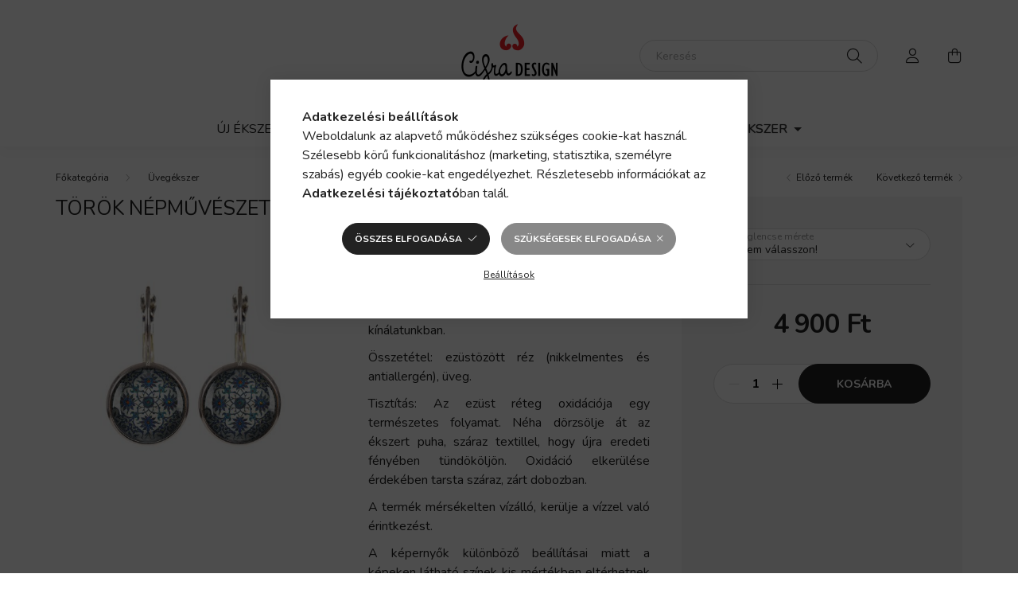

--- FILE ---
content_type: text/html; charset=UTF-8
request_url: https://www.cifradesign.hu/Torok-nepmuveszeti-kapcsos-fulbevalo
body_size: 19161
content:
<!DOCTYPE html>
<html lang="hu">
    <head>
        <meta charset="utf-8">
<meta name="description" content="Jól variálható üveglencsés ékszerek, hogy minden nap különleges legyen! Medálok, fülbevalók és gyűrűk - magyar népművészeti motívumok trendi ékszerekben.">
<meta name="robots" content="index, follow">
<meta http-equiv="X-UA-Compatible" content="IE=Edge">
<meta property="og:site_name" content="Cifra Design" />
<meta property="og:title" content="Népművészeti fülbevaló - Cifra Design - Üvegékszer">
<meta property="og:description" content="Jól variálható üveglencsés ékszerek, hogy minden nap különleges legyen! Medálok, fülbevalók és gyűrűk - magyar népművészeti motívumok trendi ékszerekben.">
<meta property="og:type" content="product">
<meta property="og:url" content="https://www.cifradesign.hu/Torok-nepmuveszeti-kapcsos-fulbevalo">
<meta property="og:image" content="https://www.cifradesign.hu/img/11423/CD340290/0x0,r,1682448805/CD340290.jpg">
<meta property="fb:admins" content="312184092141629">
<meta name="mobile-web-app-capable" content="yes">
<meta name="apple-mobile-web-app-capable" content="yes">
<meta name="MobileOptimized" content="320">
<meta name="HandheldFriendly" content="true">

<title>Népművészeti fülbevaló - Cifra Design - Üvegékszer</title>


<script>
var service_type="shop";
var shop_url_main="https://www.cifradesign.hu";
var actual_lang="hu";
var money_len="0";
var money_thousend=" ";
var money_dec=",";
var shop_id=11423;
var unas_design_url="https:"+"/"+"/"+"www.cifradesign.hu"+"/"+"!common_design"+"/"+"custom"+"/"+"cifradesign.unas.hu"+"/";
var unas_design_code='0';
var unas_base_design_code='2000';
var unas_design_ver=4;
var unas_design_subver=3;
var unas_shop_url='https://www.cifradesign.hu';
var responsive="yes";
var config_plus=new Array();
config_plus['product_tooltip']=1;
config_plus['cart_redirect']=2;
config_plus['money_type']='Ft';
config_plus['money_type_display']='Ft';
var lang_text=new Array();

var UNAS = UNAS || {};
UNAS.shop={"base_url":'https://www.cifradesign.hu',"domain":'www.cifradesign.hu',"username":'cifradesign.unas.hu',"id":11423,"lang":'hu',"currency_type":'Ft',"currency_code":'HUF',"currency_rate":'1',"currency_length":0,"base_currency_length":0,"canonical_url":'https://www.cifradesign.hu/Torok-nepmuveszeti-kapcsos-fulbevalo'};
UNAS.design={"code":'0',"page":'product_details'};
UNAS.api_auth="646b075c0bb7b052c65c5eddc5baef6c";
UNAS.customer={"email":'',"id":0,"group_id":0,"without_registration":0};
UNAS.shop["category_id"]="863748";
UNAS.shop["sku"]="CD340290";
UNAS.shop["product_id"]="618014784";
UNAS.shop["only_private_customer_can_purchase"] = false;
 

UNAS.text = {
    "button_overlay_close": `Bezár`,
    "popup_window": `Felugró ablak`,
    "list": `lista`,
    "updating_in_progress": `frissítés folyamatban`,
    "updated": `frissítve`,
    "is_opened": `megnyitva`,
    "is_closed": `bezárva`,
    "deleted": `törölve`,
    "consent_granted": `hozzájárulás megadva`,
    "consent_rejected": `hozzájárulás elutasítva`,
    "field_is_incorrect": `mező hibás`,
    "error_title": `Hiba!`,
    "product_variants": `termék változatok`,
    "product_added_to_cart": `A termék a kosárba került`,
    "product_added_to_cart_with_qty_problem": `A termékből csak [qty_added_to_cart] [qty_unit] került kosárba`,
    "product_removed_from_cart": `A termék törölve a kosárból`,
    "reg_title_name": `Név`,
    "reg_title_company_name": `Cégnév`,
    "number_of_items_in_cart": `Kosárban lévő tételek száma`,
    "cart_is_empty": `A kosár üres`,
    "cart_updated": `A kosár frissült`
};









window.lazySizesConfig=window.lazySizesConfig || {};
window.lazySizesConfig.loadMode=1;
window.lazySizesConfig.loadHidden=false;

window.dataLayer = window.dataLayer || [];
function gtag(){dataLayer.push(arguments)};
gtag('js', new Date());
</script>

<script src="https://www.cifradesign.hu/!common_packages/jquery/jquery-3.2.1.js?mod_time=1690980617"></script>
<script src="https://www.cifradesign.hu/!common_packages/jquery/plugins/migrate/migrate.js?mod_time=1690980618"></script>
<script src="https://www.cifradesign.hu/!common_packages/jquery/plugins/autocomplete/autocomplete.js?mod_time=1751445028"></script>
<script src="https://www.cifradesign.hu/!common_packages/jquery/plugins/tools/overlay/overlay.js?mod_time=1759904162"></script>
<script src="https://www.cifradesign.hu/!common_packages/jquery/plugins/tools/toolbox/toolbox.expose.js?mod_time=1725517055"></script>
<script src="https://www.cifradesign.hu/!common_packages/jquery/plugins/lazysizes/lazysizes.min.js?mod_time=1690980618"></script>
<script src="https://www.cifradesign.hu/!common_packages/jquery/own/shop_common/exploded/common.js?mod_time=1764831094"></script>
<script src="https://www.cifradesign.hu/!common_packages/jquery/own/shop_common/exploded/common_overlay.js?mod_time=1759904162"></script>
<script src="https://www.cifradesign.hu/!common_packages/jquery/own/shop_common/exploded/common_shop_popup.js?mod_time=1759904162"></script>
<script src="https://www.cifradesign.hu/!common_packages/jquery/own/shop_common/exploded/page_product_details.js?mod_time=1751445028"></script>
<script src="https://www.cifradesign.hu/!common_packages/jquery/plugins/hoverintent/hoverintent.js?mod_time=1690980618"></script>
<script src="https://www.cifradesign.hu/!common_packages/jquery/own/shop_tooltip/shop_tooltip.js?mod_time=1759904162"></script>
<script src="https://www.cifradesign.hu/!common_packages/jquery/plugins/responsive_menu/responsive_menu-unas.js?mod_time=1690980618"></script>
<script src="https://www.cifradesign.hu/!common_design/base/002000/main.js?mod_time=1759904162"></script>
<script src="https://www.cifradesign.hu/!common_packages/jquery/plugins/flickity/v3/flickity.pkgd.min.js?mod_time=1759904162"></script>
<script src="https://www.cifradesign.hu/!common_packages/jquery/plugins/toastr/toastr.min.js?mod_time=1690980618"></script>
<script src="https://www.cifradesign.hu/!common_packages/jquery/plugins/tippy/popper-2.4.4.min.js?mod_time=1690980618"></script>
<script src="https://www.cifradesign.hu/!common_packages/jquery/plugins/tippy/tippy-bundle.umd.min.js?mod_time=1690980618"></script>
<script src="https://www.cifradesign.hu/!common_packages/jquery/plugins/photoswipe/photoswipe.min.js?mod_time=1690980618"></script>
<script src="https://www.cifradesign.hu/!common_packages/jquery/plugins/photoswipe/photoswipe-ui-default.min.js?mod_time=1690980618"></script>

<link href="https://www.cifradesign.hu/temp/shop_11423_ba448106d042e0487a8e5ff7274cf3de.css?mod_time=1768821499" rel="stylesheet" type="text/css">

<link href="https://www.cifradesign.hu/Torok-nepmuveszeti-kapcsos-fulbevalo" rel="canonical">
<link href="https://www.cifradesign.hu/shop_ordered/11423/design_pic/favicon.ico" rel="shortcut icon">
<script>
        var google_consent=1;
    
        gtag('consent', 'default', {
           'ad_storage': 'denied',
           'ad_user_data': 'denied',
           'ad_personalization': 'denied',
           'analytics_storage': 'denied',
           'functionality_storage': 'denied',
           'personalization_storage': 'denied',
           'security_storage': 'granted'
        });

    
        gtag('consent', 'update', {
           'ad_storage': 'denied',
           'ad_user_data': 'denied',
           'ad_personalization': 'denied',
           'analytics_storage': 'denied',
           'functionality_storage': 'denied',
           'personalization_storage': 'denied',
           'security_storage': 'granted'
        });

        </script>
    <script async src="https://www.googletagmanager.com/gtag/js?id=G-84CSTX89LJ"></script>    <script>
    gtag('config', 'G-84CSTX89LJ');

        </script>
        <script>
    var google_analytics=1;

                gtag('event', 'view_item', {
              "currency": "HUF",
              "value": '4900',
              "items": [
                  {
                      "item_id": "CD340290",
                      "item_name": "Török népművészeti kapcsos fülbevaló",
                      "item_category": "Üvegékszer",
                      "price": '4900'
                  }
              ],
              'non_interaction': true
            });
               </script>
           <script>
        gtag('config', 'AW-776128381',{'allow_enhanced_conversions':true});
                </script>
            <script>
        var google_ads=1;

                gtag('event','remarketing', {
            'ecomm_pagetype': 'product',
            'ecomm_prodid': ["CD340290"],
            'ecomm_totalvalue': 4900        });
            </script>
    

        <meta content="width=device-width, initial-scale=1.0" name="viewport" />
        <link rel="preconnect" href="https://fonts.gstatic.com">
        <link rel="preload" href="https://fonts.googleapis.com/css2?family=Nunito:wght@400;700&display=swap" as="style" />
        <link rel="stylesheet" href="https://fonts.googleapis.com/css2?family=Nunito:wght@400;700&display=swap" media="print" onload="this.media='all'">
        <noscript>
            <link rel="stylesheet" href="https://fonts.googleapis.com/css2?family=Nunito:wght@400;700&display=swap" />
        </noscript>
        
        
        
        
        

        
        
        
                    
            
            
            
            
            
            
            
                
        
        
    </head>

                
                
    
    
    
    
    <body class='design_ver4 design_subver1 design_subver2 design_subver3' id="ud_shop_artdet">
    
    <div id="image_to_cart" style="display:none; position:absolute; z-index:100000;"></div>
<div class="overlay_common overlay_warning" id="overlay_cart_add"></div>
<script>$(document).ready(function(){ overlay_init("cart_add",{"onBeforeLoad":false}); });</script>
<div class="overlay_common overlay_ok" id="overlay_cart_add_ok"></div>
<script>$(document).ready(function(){ overlay_init("cart_add_ok",[]); });</script>
<div id="overlay_login_outer"></div>	
	<script>
	$(document).ready(function(){
	    var login_redir_init="";

		$("#overlay_login_outer").overlay({
			onBeforeLoad: function() {
                var login_redir_temp=login_redir_init;
                if (login_redir_act!="") {
                    login_redir_temp=login_redir_act;
                    login_redir_act="";
                }

									$.ajax({
						type: "GET",
						async: true,
						url: "https://www.cifradesign.hu/shop_ajax/ajax_popup_login.php",
						data: {
							shop_id:"11423",
							lang_master:"hu",
                            login_redir:login_redir_temp,
							explicit:"ok",
							get_ajax:"1"
						},
						success: function(data){
							$("#overlay_login_outer").html(data);
							if (unas_design_ver >= 5) $("#overlay_login_outer").modal('show');
							$('#overlay_login1 input[name=shop_pass_login]').keypress(function(e) {
								var code = e.keyCode ? e.keyCode : e.which;
								if(code.toString() == 13) {		
									document.form_login_overlay.submit();		
								}	
							});	
						}
					});
								},
			top: 50,
			mask: {
	color: "#000000",
	loadSpeed: 200,
	maskId: "exposeMaskOverlay",
	opacity: 0.7
},
			closeOnClick: (config_plus['overlay_close_on_click_forced'] === 1),
			onClose: function(event, overlayIndex) {
				$("#login_redir").val("");
			},
			load: false
		});
		
			});
	function overlay_login() {
		$(document).ready(function(){
			$("#overlay_login_outer").overlay().load();
		});
	}
	function overlay_login_remind() {
        if (unas_design_ver >= 5) {
            $("#overlay_remind").overlay().load();
        } else {
            $(document).ready(function () {
                $("#overlay_login_outer").overlay().close();
                setTimeout('$("#overlay_remind").overlay().load();', 250);
            });
        }
	}

    var login_redir_act="";
    function overlay_login_redir(redir) {
        login_redir_act=redir;
        $("#overlay_login_outer").overlay().load();
    }
	</script>  
	<div class="overlay_common overlay_info" id="overlay_remind"></div>
<script>$(document).ready(function(){ overlay_init("remind",[]); });</script>

	<script>
    	function overlay_login_error_remind() {
		$(document).ready(function(){
			load_login=0;
			$("#overlay_error").overlay().close();
			setTimeout('$("#overlay_remind").overlay().load();', 250);	
		});
	}
	</script>  
	<div class="overlay_common overlay_info" id="overlay_newsletter"></div>
<script>$(document).ready(function(){ overlay_init("newsletter",[]); });</script>

<script>
function overlay_newsletter() {
    $(document).ready(function(){
        $("#overlay_newsletter").overlay().load();
    });
}
</script>
<div class="overlay_common overlay_error" id="overlay_script"></div>
<script>$(document).ready(function(){ overlay_init("script",[]); });</script>
    <script>
    $(document).ready(function() {
        $.ajax({
            type: "GET",
            url: "https://www.cifradesign.hu/shop_ajax/ajax_stat.php",
            data: {master_shop_id:"11423",get_ajax:"1"}
        });
    });
    </script>
    

    <div id="container" class="page_shop_artdet_CD340290 filter-not-exists">
                

        <header class="header js-header">
            <div class="header-inner js-header-inner">
                <div class="container">
                    <div class="row gutters-5 flex-nowrap justify-content-center align-items-center py-3 py-lg-5">
                        <div class="header__left col">
                            <div class="header__left-inner d-flex align-items-center">
                                <button type="button" class="hamburger__btn dropdown--btn d-lg-none" id="hamburger__btn" aria-label="hamburger button" data-btn-for=".hamburger__dropdown">
                                    <span class="hamburger__btn-icon icon--hamburger"></span>
                                </button>
                                
                                
                                
                            </div>
                        </div>

                            <div id="header_logo_img" class="js-element logo col-auto flex-shrink-1" data-element-name="header_logo">
        <div class="header_logo-img-container">
            <div class="header_logo-img-wrapper">
                                                <a href="https://www.cifradesign.hu/">                    <picture>
                                                <source media="(max-width: 575.98px)" srcset="https://www.cifradesign.hu/!common_design/custom/cifradesign.unas.hu/element/layout_hu_header_logo-260x60_1_small.png?time=1682881868 91w, https://www.cifradesign.hu/!common_design/custom/cifradesign.unas.hu/element/layout_hu_header_logo-260x60_1_small_retina.png?time=1682881868 182w" sizes="91px"/>
                                                <source srcset="https://www.cifradesign.hu/!common_design/custom/cifradesign.unas.hu/element/layout_hu_header_logo-260x60_1_default.png?time=1682881868 1x" />
                        <img                              src="https://www.cifradesign.hu/!common_design/custom/cifradesign.unas.hu/element/layout_hu_header_logo-260x60_1_default.png?time=1682881868"                             
                             alt="Cifra Design                        "/>
                    </picture>
                    </a>                                        </div>
        </div>
    </div>


                        <div class="header__right col">
                            <div class="header__right-inner d-flex align-items-center justify-content-end">
                                <div class="search-box browser-is-chrome">
    <div class="search-box__inner position-relative ml-auto js-search" id="box_search_content">
        <form name="form_include_search" id="form_include_search" action="https://www.cifradesign.hu/shop_search.php" method="get">
            <div class="box-search-group mb-0">
                <input data-stay-visible-breakpoint="992" name="search" id="box_search_input" value="" pattern=".{3,100}"
                       title="Hosszabb kereső kifejezést írjon be!" aria-label="Keresés" placeholder="Keresés" type="text" maxlength="100"
                       class="ac_input form-control js-search-input" autocomplete="off" required                >
                <div class="search-box__search-btn-outer input-group-append" title='Keresés'>
                    <button class="search-btn" aria-label="Keresés">
                        <span class="search-btn-icon icon--search"></span>
                    </button>
                    <button type="button" onclick="$('.js-search-smart-autocomplete').addClass('is-hidden');$(this).addClass('is-hidden');" class='search-close-btn text-right d-lg-none is-hidden' aria-label="">
                        <span class="search-close-btn-icon icon--close"></span>
                    </button>
                </div>
                <div class="search__loading">
                    <div class="loading-spinner--small"></div>
                </div>
            </div>
            <div class="search-box__mask"></div>
        </form>
        <div class="ac_results"></div>
    </div>
</div>
<script>
    $(document).ready(function(){
       $(document).on('smartSearchCreate smartSearchOpen smartSearchHasResult', function(e){
           if (e.type !== 'smartSearchOpen' || (e.type === 'smartSearchOpen' && $('.js-search-smart-autocomplete').children().length > 0)) {
               $('.search-close-btn').removeClass('is-hidden');
           }
       });
       $(document).on('smartSearchClose smartSearchEmptyResult', function(){
           $('.search-close-btn').addClass('is-hidden');
       });
       $(document).on('smartSearchInputLoseFocus', function(){
           if ($('.js-search-smart-autocomplete').length>0) {
               setTimeout(function () {
                   let height = $(window).height() - ($('.js-search-smart-autocomplete').offset().top - $(window).scrollTop()) - 20;
                   $('.search-smart-autocomplete').css('max-height', height + 'px');
               }, 300);
           }
       });
    });
</script>


                                                    <button type="button" class="profile__btn js-profile-btn dropdown--btn d-none d-lg-block" id="profile__btn" data-orders="https://www.cifradesign.hu/shop_order_track.php" aria-label="profile button" data-btn-for=".profile__dropdown">
            <span class="profile__btn-icon icon--head"></span>
        </button>
            
                                <button class="cart-box__btn dropdown--btn js-cart-box-loaded-by-ajax" aria-label="cart button" type="button" data-btn-for=".cart-box__dropdown">
                                    <span class="cart-box__btn-icon icon--cart">
                                            <span id="box_cart_content" class="cart-box">            </span>
                                    </span>
                                </button>
                            </div>
                        </div>
                    </div>
                </div>
                                <nav class="navbar d-none d-lg-flex navbar-expand navbar-light">
                    <div class="container">
                        <ul class="navbar-nav mx-auto js-navbar-nav">
                                        <li class="nav-item js-nav-item-843124">
                    <a class="nav-link" href="https://www.cifradesign.hu/Uj-ekszerek" >
                    Új ékszerek 
                    </a>

            </li>
    <li class="nav-item dropdown js-nav-item-403890">
                    <a class="nav-link dropdown-toggle" href="https://www.cifradesign.hu/Design-ekszer-novenyekbol"  role="button" data-toggle="dropdown" aria-haspopup="true" aria-expanded="false">
                    Design ékszer növényekből
                    </a>

        			<ul class="dropdown-menu fade-up dropdown--cat dropdown--level-1">
            <li class="nav-item-792820">
            <a class="dropdown-item" href="https://www.cifradesign.hu/Viaplant-novenyi-fulbevalo" >Viaplant növényi fülbevalók
                        </a>
        </li>
            <li class="nav-item-556783">
            <a class="dropdown-item" href="https://www.cifradesign.hu/Viaplant-novenyi-nyaklancok" >Viaplant növényi nyakláncok
                        </a>
        </li>
            <li class="nav-item-241336">
            <a class="dropdown-item" href="https://www.cifradesign.hu/Viaplant-novenyi-gyuruk" >Viaplant növényi gyűrűk
                        </a>
        </li>
            <li class="nav-item-760631">
            <a class="dropdown-item" href="https://www.cifradesign.hu/GOLDLEAF" >GOLDLEAF
                        </a>
        </li>
            <li class="nav-item-862928">
            <a class="dropdown-item" href="https://www.cifradesign.hu/LILAC" >LILAC
                        </a>
        </li>
            <li class="nav-item-995319">
            <a class="dropdown-item" href="https://www.cifradesign.hu/POA" >POA
                        </a>
        </li>
            <li class="nav-item-464653">
            <a class="dropdown-item" href="https://www.cifradesign.hu/FRIDA" >FRIDA
                        </a>
        </li>
            <li class="nav-item-399609">
            <a class="dropdown-item" href="https://www.cifradesign.hu/ROSA" >ROSA
                        </a>
        </li>
            <li class="nav-item-727711">
            <a class="dropdown-item" href="https://www.cifradesign.hu/LEVENDULA" >LEVENDULA
                        </a>
        </li>
            <li class="nav-item-621166">
            <a class="dropdown-item" href="https://www.cifradesign.hu/SOLIDAGO" >SOLIDAGO
                        </a>
        </li>
    
        <li>
        <a class="dropdown-item nav-item__all-cat" href="https://www.cifradesign.hu/Design-ekszer-novenyekbol">További kategóriák</a>
    </li>
    
    </ul>


            </li>
    <li class="nav-item dropdown js-nav-item-460486">
                    <a class="nav-link dropdown-toggle" href="https://www.cifradesign.hu/Asvanyekszer"  role="button" data-toggle="dropdown" aria-haspopup="true" aria-expanded="false">
                    Ásványékszer
                    </a>

        			<ul class="dropdown-menu fade-up dropdown--cat dropdown--level-1">
            <li class="nav-item-635163">
            <a class="dropdown-item" href="https://www.cifradesign.hu/Asvanygyongy-fulbevalok" >Ásványgyöngy fülbevalók
                        </a>
        </li>
            <li class="nav-item-561588">
            <a class="dropdown-item" href="https://www.cifradesign.hu/Asvanygyongy-nyaklancok" >Ásványgyöngy nyakláncok
                        </a>
        </li>
            <li class="nav-item-118858">
            <a class="dropdown-item" href="https://www.cifradesign.hu/Asvanygyongy-gyuruk" >Ásványgyöngy gyűrűk
                        </a>
        </li>
            <li class="nav-item-268009">
            <a class="dropdown-item" href="https://www.cifradesign.hu/Asvanygyongy-karkotok" >Ásványgyöngy karkötők
                        </a>
        </li>
            <li class="nav-item-485247">
            <a class="dropdown-item" href="https://www.cifradesign.hu/EDESVIZI-IGAZGYONGY" >ÉDESVÍZI IGAZGYÖNGY
                        </a>
        </li>
            <li class="nav-item-289395">
            <a class="dropdown-item" href="https://www.cifradesign.hu/PORCELAN-ekszerek" >PORCELÁN
                        </a>
        </li>
            <li class="nav-item-374910">
            <a class="dropdown-item" href="https://www.cifradesign.hu/ROZSAKVARC-ekszerek" >RÓZSAKVARC
                        </a>
        </li>
            <li class="nav-item-768005">
            <a class="dropdown-item" href="https://www.cifradesign.hu/GEODAS-ACHAT-ekszerek" >GEODÁS ACHÁT
                        </a>
        </li>
            <li class="nav-item-588870">
            <a class="dropdown-item" href="https://www.cifradesign.hu/MAJOLIKA-GYONGY-ekszerek" >MAJOLIKA GYÖNGY
                        </a>
        </li>
            <li class="nav-item-160484">
            <a class="dropdown-item" href="https://www.cifradesign.hu/TURKENIT-ekszerek" >TÜRKENIT
                        </a>
        </li>
    
        <li>
        <a class="dropdown-item nav-item__all-cat" href="https://www.cifradesign.hu/Asvanyekszer">További kategóriák</a>
    </li>
    
    </ul>


            </li>
    <li class="nav-item dropdown js-nav-item-863748">
                    <a class="nav-link dropdown-toggle" href="https://www.cifradesign.hu/Uvegekszer"  role="button" data-toggle="dropdown" aria-haspopup="true" aria-expanded="false">
                    Üvegékszer
                    </a>

        			<ul class="dropdown-menu fade-up dropdown--cat dropdown--level-1">
            <li class="nav-item-278386">
            <a class="dropdown-item" href="https://www.cifradesign.hu/Uveglencses-fulbevalok" >Üveglencsés fülbevalók
                        </a>
        </li>
            <li class="nav-item-925600">
            <a class="dropdown-item" href="https://www.cifradesign.hu/Uveglencses-medalok" >Üveglencsés medálok
                        </a>
        </li>
            <li class="nav-item-798266">
            <a class="dropdown-item" href="https://www.cifradesign.hu/Uveglencses-gyuruk" >Üveglencsés gyűrűk
                        </a>
        </li>
            <li class="nav-item-535824">
            <a class="dropdown-item" href="https://www.cifradesign.hu/Uveglencses-karkotok" >Üveglencsés karkötők
                        </a>
        </li>
    
    
    </ul>


            </li>

    
                                    
    
                        </ul>
                    </div>
                </nav>

                <script>
                    $(document).ready(function () {
                                                    $('.nav-item.dropdown').hoverIntent({
                                over: function () {
                                    handleCloseDropdowns();
                                    var thisNavLink = $('> .nav-link', this);
                                    var thisNavItem = thisNavLink.parent();
                                    var thisDropdownMenu = thisNavItem.find('.dropdown-menu');
                                    var thisNavbarNav = $('.js-navbar-nav');

                                    /*remove is-opened class form the rest menus (cat+plus)*/
                                    thisNavbarNav.find('.show').not(thisNavItem).removeClass('show');
                                    thisNavLink.attr('aria-expanded','true');
                                    thisNavItem.addClass('show');
                                    thisDropdownMenu.addClass('show');
                                },
                                out: function () {
                                    handleCloseDropdowns();
                                    var thisNavLink = $('> .nav-link', this);
                                    var thisNavItem = thisNavLink.parent();
                                    var thisDropdownMenu = thisNavItem.find('.dropdown-menu');

                                    /*remove is-opened class form the rest menus (cat+plus)*/
                                    thisNavLink.attr('aria-expanded','false');
                                    thisNavItem.removeClass('show');
                                    thisDropdownMenu.removeClass('show');
                                },
                                interval: 100,
                                sensitivity: 10,
                                timeout: 250
                            });
                                            });
                </script>
                            </div>
        </header>
                        <main class="main">
                        
            
    <link rel="stylesheet" type="text/css" href="https://www.cifradesign.hu/!common_packages/jquery/plugins/photoswipe/css/default-skin.min.css">
    <link rel="stylesheet" type="text/css" href="https://www.cifradesign.hu/!common_packages/jquery/plugins/photoswipe/css/photoswipe.min.css">
    
    
    <script>
        var $clickElementToInitPs = '.js-init-ps';

        var initPhotoSwipeFromDOM = function() {
            var $pswp = $('.pswp')[0];
            var $psDatas = $('.photoSwipeDatas');

            $psDatas.each( function() {
                var $pics = $(this),
                    getItems = function() {
                        var items = [];
                        $pics.find('a').each(function() {
                            var $this = $(this),
                                $href   = $this.attr('href'),
                                $size   = $this.data('size').split('x'),
                                $width  = $size[0],
                                $height = $size[1],
                                item = {
                                    src : $href,
                                    w   : $width,
                                    h   : $height
                                };
                            items.push(item);
                        });
                        return items;
                    };

                var items = getItems();

                $($clickElementToInitPs).on('click', function (event) {
                    var $this = $(this);
                    event.preventDefault();

                    var $index = parseInt($this.attr('data-loop-index'));
                    var options = {
                        index: $index,
                        history: false,
                        bgOpacity: 0.5,
                        shareEl: false,
                        showHideOpacity: true,
                        getThumbBoundsFn: function (index) {
                            /** azon képeről nagyítson a photoswipe, melyek láthatók
                             **/
                            var thumbnails = $($clickElementToInitPs).map(function() {
                                var $this = $(this);
                                if ($this.is(":visible")) {
                                    return this;
                                }
                            }).get();
                            var thumbnail = thumbnails[index];
                            var pageYScroll = window.pageYOffset || document.documentElement.scrollTop;
                            var zoomedImgHeight = items[index].h;
                            var zoomedImgWidth = items[index].w;
                            var zoomedImgRatio = zoomedImgHeight / zoomedImgWidth;
                            var rect = thumbnail.getBoundingClientRect();
                            var zoomableImgHeight = rect.height;
                            var zoomableImgWidth = rect.width;
                            var zoomableImgRatio = (zoomableImgHeight / zoomableImgWidth);
                            var offsetY = 0;
                            var offsetX = 0;
                            var returnWidth = zoomableImgWidth;

                            if (zoomedImgRatio < 1) { /* a nagyított kép fekvő */
                                if (zoomedImgWidth < zoomableImgWidth) { /*A nagyított kép keskenyebb */
                                    offsetX = (zoomableImgWidth - zoomedImgWidth) / 2;
                                    offsetY = (Math.abs(zoomableImgHeight - zoomedImgHeight)) / 2;
                                    returnWidth = zoomedImgWidth;
                                } else { /*A nagyított kép szélesebb */
                                    offsetY = (zoomableImgHeight - (zoomableImgWidth * zoomedImgRatio)) / 2;
                                }

                            } else if (zoomedImgRatio > 1) { /* a nagyított kép álló */
                                if (zoomedImgHeight < zoomableImgHeight) { /*A nagyított kép alacsonyabb */
                                    offsetX = (zoomableImgWidth - zoomedImgWidth) / 2;
                                    offsetY = (zoomableImgHeight - zoomedImgHeight) / 2;
                                    returnWidth = zoomedImgWidth;
                                } else { /*A nagyított kép magasabb */
                                    offsetX = (zoomableImgWidth - (zoomableImgHeight / zoomedImgRatio)) / 2;
                                    if (zoomedImgRatio > zoomableImgRatio) returnWidth = zoomableImgHeight / zoomedImgRatio;
                                }
                            } else { /*A nagyított kép négyzetes */
                                if (zoomedImgWidth < zoomableImgWidth) { /*A nagyított kép keskenyebb */
                                    offsetX = (zoomableImgWidth - zoomedImgWidth) / 2;
                                    offsetY = (Math.abs(zoomableImgHeight - zoomedImgHeight)) / 2;
                                    returnWidth = zoomedImgWidth;
                                } else { /*A nagyított kép szélesebb */
                                    offsetY = (zoomableImgHeight - zoomableImgWidth) / 2;
                                }
                            }

                            return {x: rect.left + offsetX, y: rect.top + pageYScroll + offsetY, w: returnWidth};
                        },
                        getDoubleTapZoom: function (isMouseClick, item) {
                            if (isMouseClick) {
                                return 1;
                            } else {
                                return item.initialZoomLevel < 0.7 ? 1 : 1.5;
                            }
                        }
                    };

                    var photoSwipe = new PhotoSwipe($pswp, PhotoSwipeUI_Default, items, options);
                    photoSwipe.init();
                });
            });
        };
    </script>


<div id="page_artdet_content" class="artdet artdet--type-1">
            <div class="fixed-cart bg-primary shadow-sm js-fixed-cart" id="artdet__fixed-cart">
            <div class="container">
                <div class="row gutters-5 align-items-center py-3">
                    <div class="col-auto">
                        <img class="navbar__fixed-cart-img lazyload" width="50" height="50" src="https://www.cifradesign.hu/main_pic/space.gif" data-src="https://www.cifradesign.hu/img/11423/CD340290/50x50,r/CD340290.jpg" data-srcset="https://www.cifradesign.hu/img/11423/CD340290/100x100,r/CD340290.jpg 2x" alt="Török népművészeti kapcsos fülbevaló" />
                    </div>
                    <div class="col">
                        <div class="d-flex flex-column flex-md-row align-items-md-center">
                            <div class="fixed-cart__name line-clamp--2-12">Török népművészeti kapcsos fülbevaló
</div>
                                                            <div class="fixed-cart__price with-rrp row gutters-5 align-items-baseline ml-md-auto ">
                                                                            <div class="artdet__price-base product-price--base">
                                            <span class="fixed-cart__price-base-value"><span id='price_net_brutto_CD340290' class='price_net_brutto_CD340290'>4 900</span> Ft</span>                                        </div>
                                                                                                        </div>
                                                    </div>
                    </div>
                    <div class="col-auto">
                        <button class="navbar__fixed-cart-btn btn btn-primary" type="button" onclick="$('.artdet__cart-btn').trigger('click');"  >Kosárba</button>
                    </div>
                </div>
            </div>
        </div>
        <script>
            $(document).ready(function () {
                var $itemVisibilityCheck = $(".js-main-cart-btn");
                var $stickyElement = $(".js-fixed-cart");

                $(window).scroll(function () {
                    if ($(this).scrollTop() + 60 > $itemVisibilityCheck.offset().top) {
                        $stickyElement.addClass('is-visible');
                    } else {
                        $stickyElement.removeClass('is-visible');
                    }
                });
            });
        </script>
        <div class="artdet__breadcrumb-prev-next">
        <div class="container">
            <div class="row gutters-10">
                <div class="col-md">
                        <nav id="breadcrumb" aria-label="breadcrumb">
                                <ol class="breadcrumb level-1">
                <li class="breadcrumb-item">
                                        <a class="breadcrumb-item breadcrumb-item--home" href="https://www.cifradesign.hu/sct/0/" aria-label="Főkategória" title="Főkategória"></a>
                                    </li>
                                <li class="breadcrumb-item">
                                        <a class="breadcrumb-item" href="https://www.cifradesign.hu/Uvegekszer">Üvegékszer</a>
                                    </li>
                            </ol>
            <script>
                $("document").ready(function(){
                                        $(".js-nav-item-863748").addClass("active");
                                    });
            </script>
                </nav>

                </div>
                                    <div class="col-md-auto">
                        <div class="artdet__pagination d-flex py-3 py-md-0 mb-3 mb-md-4">
                            <button class="artdet__pagination-btn artdet__pagination-prev btn btn-text icon--b-arrow-left" type="button" onclick="product_det_prevnext('https://www.cifradesign.hu/Torok-nepmuveszeti-kapcsos-fulbevalo','?cat=863748&sku=CD340290&action=prev_js')">Előző termék</button>
                            <button class="artdet__pagination-btn artdet__pagination-next btn btn-text icon--a-arrow-right ml-auto ml-md-5" type="button" onclick="product_det_prevnext('https://www.cifradesign.hu/Torok-nepmuveszeti-kapcsos-fulbevalo','?cat=863748&sku=CD340290&action=next_js')" >Következő termék</button>
                        </div>
                    </div>
                            </div>
        </div>
    </div>

    <script>
<!--
var lang_text_warning=`Figyelem!`
var lang_text_required_fields_missing=`Kérjük töltse ki a kötelező mezők mindegyikét!`
function formsubmit_artdet() {
   cart_add("CD340290","",null,1)
}
$(document).ready(function(){
	select_base_price("CD340290",1);
	egyeb_ar1_netto['CD340290'][1]=0;
egyeb_ar1_brutto['CD340290'][1]=0;
egyeb_ar1_orig_netto['CD340290'][1]=0;
egyeb_ar1_orig_brutto['CD340290'][1]=0;
egyeb_ar1_netto['CD340290'][2]=200;
egyeb_ar1_brutto['CD340290'][2]=200;
egyeb_ar1_orig_netto['CD340290'][2]=200;
egyeb_ar1_orig_brutto['CD340290'][2]=200;
egyeb_ar1_netto['CD340290'][0]=0;
egyeb_ar1_brutto['CD340290'][0]=0;
egyeb_ar1_orig_netto['CD340290'][0]=0;
egyeb_ar1_orig_brutto['CD340290'][0]=0;

	
	$("#egyeb_list1_CD340290").change(function () {
		change_egyeb("CD340290");
	});
	$("#egyeb_list2_CD340290").change(function () {
		change_egyeb("CD340290");
	});
	$("#egyeb_list3_CD340290").change(function () {
		change_egyeb("CD340290");
	});
	change_egyeb("CD340290");
});
// -->
</script>


    <form name="form_temp_artdet">

    <div class="artdet__pic-data-wrap mb-3 mb-lg-5 js-product">
        <div class="container">
            <div class="row main-block">
                <div class="artdet__img-data-left col-md-6 col-lg-7 col-xl-8">
                    <div class="artdet__name-wrap mb-4">
                        <div class="row align-items-center">
                            <div class="col-sm col-md-12 col-xl">
                                <div class="d-flex flex-wrap align-items-center">
                                                                        <h1 class='artdet__name line-clamp--3-12'>Török népművészeti kapcsos fülbevaló
</h1>
                                </div>
                            </div>
                                                    </div>
                    </div>
                    <div class="row">
                        <div class="artdet__img-outer col-xl-6">
                            		                            <div class='artdet__img-inner has-image'>
                                                                
                                <div class="artdet__alts js-alts carousel mb-5" data-flickity='{ "cellAlign": "left", "contain": true, "lazyLoad": true, "watchCSS": true }'>
                                    <div class="carousel-cell artdet__alt-img js-init-ps" data-loop-index="0">
                                        		                                        <img class="artdet__img-main" width="500" height="500"
                                             src="https://www.cifradesign.hu/img/11423/CD340290/500x500,r,1682448805/CD340290.jpg"
                                             srcset="https://www.cifradesign.hu/img/11423/CD340290/700x700,r,1682448805/CD340290.jpg 1.4x"
                                             alt="Török népművészeti kapcsos fülbevaló" title="Török népművészeti kapcsos fülbevaló" id="main_image" />
                                    </div>
                                                                    </div>

                                
                                                                    <script>
                                        $(document).ready(function() {
                                            initPhotoSwipeFromDOM();
                                        });
                                    </script>

                                    <div class="photoSwipeDatas invisible">
                                        <a href="https://www.cifradesign.hu/img/11423/CD340290/0x0,r,1682448805/CD340290.jpg" data-size="1000x1000"></a>
                                                                            </div>
                                
                                                            </div>
                            		                        </div>
                        <div class="artdet__data-left col-xl-6">
                                                            <div id="artdet__short-descrition" class="artdet__short-descripton mb-5">
                                    <div class="artdet__short-descripton-content text-justify font-s font-sm-m mb-5"><p>Török népművészeti motívumkincs felhasználásával készült, ezüstözött kapcsos fülbevaló 10 vagy 14 mm átmérőjű üveglencsével.</p><p>A fülbevalóhoz illő medált és gyűrűt megtalálja kínálatunkban.</p><p>Összetétel: ezüstözött réz (nikkelmentes és antiallergén), üveg.</p><p>Tisztítás: Az ezüst réteg oxidációja egy természetes folyamat. Néha dörzsölje át az ékszert puha, száraz textillel, hogy újra eredeti fényében tündököljön. Oxidáció elkerülése érdekében tarsta száraz, zárt dobozban.</p><p>A termék mérsékelten vízálló, kerülje a vízzel való érintkezést.</p><p>A képernyők különböző beállításai miatt a képeken látható színek kis mértékben eltérhetnek az eredeti színektől.</p><p>Mindegyik ékszer egyedileg, kézzel készül, ezért a grafikában minimális eltérés előfordulhat a képen láthatóhoz képest.</p></div>
                                                                            <div class="scroll-to-wrap">
                                            <a class="scroll-to btn btn-outline-secondary" data-scroll="#artdet__long-description" href="#">Bővebben</a>
                                        </div>
                                                                    </div>
                            
                            
                            
                                                    </div>
                    </div>
                </div>
                <div class="artdet__data-right col-md-6 col-lg-5 col-xl-4">
                    <div class="artdet__data-right-inner">
                        
                        
                        
                                                    <div class="variants-params-spec-wrap border-bottom pb-5 mb-5">

                                
                                                                     <input type="hidden" name="egyeb_nev2" id="temp_egyeb_nev2" value="" /><input type="hidden" name="egyeb_list2" id="temp_egyeb_list2" value="" /><input type="hidden" name="egyeb_nev3" id="temp_egyeb_nev3" value="" /><input type="hidden" name="egyeb_list3" id="temp_egyeb_list3" value="" />
                                                                        
                                    <div id="artdet__other" class='artdet__variants js-variants'>
                                                                                    <div class='form-group form-label-group form-select-group product-variant product-variant--1 js-variant-wrap'>
                                                <input type="hidden" name="egyeb_nev1" id="egyeb_nev1_CD340290" value="Üveglencse mérete" />
                                                <select name="egyeb_list1" id="egyeb_list1_CD340290" class='form-control' onchange="changeVariant(this)">
                                                                                                            <option value=""  style='display:none' disabled='disabled'   selected="selected" >Kérem válasszon!</option>
                                                                                                            <option value="10 mm"  >10 mm</option>
                                                                                                            <option value="14 mm"  >14 mm (+200 Ft)</option>
                                                                                                    </select>
                                                <label for="egyeb_list1_CD340290" class="product-variant__label">Üveglencse mérete</label>
                                            </div>
                                                                            </div>
                                
                            </div>
                        
                        
                                                    <div class="artdet__price-datas text-center mb-5">
                                <div class="artdet__prices">
                                    <div class="artdet__price-base-and-sale with-rrp row gutters-5 align-items-baseline justify-content-center">
                                                                                    <div class="artdet__price-base product-price--base">
                                                <span class="artdet__price-base-value"><span id='price_net_brutto_CD340290' class='price_net_brutto_CD340290'>4 900</span> Ft</span>                                            </div>
                                                                                                                    </div>
                                                                    </div>

                                
                                
                                
                                                            </div>
                        
                                                                                    <div id="artdet__cart" class="artdet__cart d-flex align-items-center justify-content-center mb-5 js-main-cart-btn">
                                    <div class="artdet__cart-btn-input-outer h-100 border">
                                        <div class="artdet__cart-btn-input-wrap d-flex justify-content-center align-items-center h-100 page_qty_input_outer" >
                                            <button class="qtyminus_common qty_disable" type="button" aria-label="minusz"></button>
                                            <input class="artdet__cart-input page_qty_input" name="db" id="db_CD340290" type="number" value="1" maxlength="7" data-min="1" data-max="999999" data-step="1" step="1" aria-label="Mennyiség">
                                            <button class="qtyplus_common" type="button" aria-label="plusz"></button>
                                        </div>
                                    </div>
                                    <div class="artdet__cart-btn-wrap h-100 flex-grow-1 usn">
                                        <button class="artdet__cart-btn btn btn-lg btn-primary btn-block js-main-product-cart-btn" type="button" onclick="checkVariants(this);inputsErrorHandling();"   data-cartadd="cart_add('CD340290','',null,1);">Kosárba</button>
                                    </div>
                                </div>
                                                    
                        
                        

                        
                        
                                            </div>
                </div>
            </div>
        </div>
    </div>

    
            <section id="page_cross_content" class="additional-products additional-products--cross js-additional-products--cross d-none">
            <div class="container-fluid">
                <div class="additional-products__inner main-block">
                    <div class="additional-products__title main-title">Az alábbi terméket ajánljuk még kiegészítőként</div>
                </div>
            </div>
            <script>
                let elAddiProdCross =  $(".js-additional-products--cross");

                $.ajax({
                    type: 'GET',
                    url: 'https://www.cifradesign.hu/shop_marketing.php?cikk=CD340290&type=page&only=cross&change_lang=hu&marketing_type=artdet',
                    beforeSend:function(){
                        elAddiProdCross.addClass('ajax-loading');
                    },
                    success:function(data){
                        if (data !== '' && data !== 'no') {
                            elAddiProdCross.removeClass('d-none ajax-loading').addClass('ajax-loaded');
                            elAddiProdCross.find('.additional-products__title').after(data);
                        }
                    }
                });
            </script>
        </section>
    
            <section id="artdet__long-description" class="long-description main-block">
            <div class="container container-max-xl">
                <div class="long-description__title main-title h2">Részletek</div>
                <div class="long-description__content font-s font-sm-m text-justify"><h2 style="text-align: center">Török népművészeti kapcsos fülbevaló</h2><p style="text-align: center">Török népművészeti motívumkincs felhasználásával készült, ezüstözött kapcsos fülbevaló 10 vagy 14 mm átmérőjű üveglencsével.</p><p style="text-align: center">A fülbevalóhoz illő medált és gyűrűt megtalálja kínálatunkban.</p><p style="text-align: center">Összetétel: ezüstözött réz (nikkelmentes és antiallergén), üveg.</p><p style="text-align: center">Tisztítás: Az ezüst réteg oxidációja egy természetes folyamat. Néha dörzsölje át az ékszert puha, száraz textillel, hogy újra eredeti fényében tündököljön. Oxidáció elkerülése érdekében tarsta száraz, zárt dobozban.</p><p style="text-align: center">A termék mérsékelten vízálló, kerülje a vízzel való érintkezést.</p><p style="text-align: center">A képernyők különböző beállításai miatt a képeken látható színek kis mértékben eltérhetnek az eredeti színektől.</p><p style="text-align: center">Mindegyik ékszer egyedileg, kézzel készül, ezért a grafikában minimális eltérés előfordulhat a képen láthatóhoz képest.</p><p style="text-align: center">Válasszon <a target="_blank" rel="noopener noreferrer nofollow" href="https://www.cifradesign.hu/Uvegekszer">a Cifra Design üveglencsés, jól variálható ékszerei</a>ből, hogy minden nap különleges legyen! Medálok, fülbevalók és gyűrűk - tradícionális magyar népművészeti motívumok trendi ékszerekben.</p><p style="text-align: center"><strong>Üvegékszereinket folyamatosan gyártjuk, megrendeléstől számítva 1-2 munkanapon belül szállítjuk.</strong></p></div>
            </div>
        </section>
    
    
    
    
    
    
    
    </form>


    
            <div class="pswp" tabindex="-1" role="dialog" aria-hidden="true">
            <div class="pswp__bg"></div>
            <div class="pswp__scroll-wrap">
                <div class="pswp__container">
                    <div class="pswp__item"></div>
                    <div class="pswp__item"></div>
                    <div class="pswp__item"></div>
                </div>
                <div class="pswp__ui pswp__ui--hidden">
                    <div class="pswp__top-bar">
                        <div class="pswp__counter"></div>
                        <button class="pswp__button pswp__button--close"></button>
                        <button class="pswp__button pswp__button--fs"></button>
                        <button class="pswp__button pswp__button--zoom"></button>
                        <div class="pswp__preloader">
                            <div class="pswp__preloader__icn">
                                <div class="pswp__preloader__cut">
                                    <div class="pswp__preloader__donut"></div>
                                </div>
                            </div>
                        </div>
                    </div>
                    <div class="pswp__share-modal pswp__share-modal--hidden pswp__single-tap">
                        <div class="pswp__share-tooltip"></div>
                    </div>
                    <button class="pswp__button pswp__button--arrow--left"></button>
                    <button class="pswp__button pswp__button--arrow--right"></button>
                    <div class="pswp__caption">
                        <div class="pswp__caption__center"></div>
                    </div>
                </div>
            </div>
        </div>
    </div>
        </main>
        
        
                <footer>
            <div class="footer">
                <div class="footer-container container-max-xxl">
                    <div class="footer__navigation">
                        <div class="row gutters-10">
                            <nav class="footer__nav footer__nav-1 col-6 col-lg-3 mb-5 mb-lg-3">    <div class="js-element footer_v2_menu_1" data-element-name="footer_v2_menu_1">
                    <div class="footer__header h5">
                Oldaltérkép
            </div>
                                        
<ul>
<li><a href="https://www.cifradesign.hu/">Nyitóoldal</a></li>
<li><a href="https://www.cifradesign.hu/sct/0/">Termékek</a></li>
</ul>
            </div>

</nav>
                            <nav class="footer__nav footer__nav-2 col-6 col-lg-3 mb-5 mb-lg-3">    <div class="js-element footer_v2_menu_2" data-element-name="footer_v2_menu_2">
                    <div class="footer__header h5">
                Vásárlói fiók
            </div>
                                        
<ul>
<li><a href="javascript:overlay_login();">Belépés</a></li>
<li><a href="https://www.cifradesign.hu/shop_reg.php">Regisztráció</a></li>
<li><a href="https://www.cifradesign.hu/shop_order_track.php">Profilom</a></li>
<li><a href="https://www.cifradesign.hu/shop_cart.php">Kosár</a></li>
<li><a href="https://www.cifradesign.hu/shop_order_track.php?tab=favourites"></a></li>
</ul>
            </div>

</nav>
                            <nav class="footer__nav footer__nav-3 col-6 col-lg-3 mb-5 mb-lg-3">    <div class="js-element footer_v2_menu_3" data-element-name="footer_v2_menu_3">
                    <div class="footer__header h5">
                Információk
            </div>
                                        
<ul>
<li><a href="https://www.cifradesign.hu/shop_help.php?tab=terms">Általános szerződési feltételek</a></li>
<li><a href="https://www.cifradesign.hu/shop_help.php?tab=privacy_policy">Adatkezelési tájékoztató</a></li>
<li><a href="https://www.cifradesign.hu/shop_contact.php?tab=payment">Fizetés</a></li>
<li><a href="https://www.cifradesign.hu/shop_contact.php?tab=shipping">Szállítás</a></li>
<li><a href="https://www.cifradesign.hu/shop_contact.php">Elérhetőségek</a></li>
</ul>
            </div>

</nav>
                            <nav class="footer__nav footer__nav-4 col-6 col-lg-3 mb-5 mb-lg-3">
                                
                                <div class="footer_social footer_v2_social">
                                    <ul class="footer__list d-flex list--horizontal">
                                                    <li class="js-element footer_v2_social-list-item" data-element-name="footer_v2_social"><p><a href="https://www.facebook.com/CifraDesign.hu" target="_blank" rel="noopener">facebook</a></p></li>
            <li class="js-element footer_v2_social-list-item" data-element-name="footer_v2_social"><p><a href="https://www.instagram.com/cifradesign/?hl=hu" target="_blank" rel="noopener">instagram</a></p></li>
            <li class="js-element footer_v2_social-list-item" data-element-name="footer_v2_social"><p><a href="https://hu.pinterest.com/cifradesign2/" target="_blank" rel="noopener">pinterest</a></p></li>
    

                                        <li><button type="button" class="cookie-alert__btn-open btn btn-text icon--cookie" id="cookie_alert_close" onclick="cookie_alert_action(0,-1)" title="Adatkezelési beállítások"></button></li>
                                    </ul>
                                </div>
                            </nav>
                        </div>
                    </div>
                </div>
                
            </div>

            <div class="partners">
                <div class="partners__container container d-flex flex-wrap align-items-center justify-content-center">
                    
                    
                    
                </div>
            </div>
        </footer>
        
                            <div class="hamburger__dropdown dropdown--content fade-up" data-content-for=".profile__btn" data-content-direction="left">
                <div class="hamburger__btn-close btn-close" data-close-btn-for=".hamburger__btn, .hamburger__dropdown"></div>
                <div class="hamburger__dropdown-inner d-flex flex-column h-100">
                                            <div class="row gutters-5 mb-5">
                <div class="col-auto">
                    <div class="login-box__head-icon icon--head my-1"></div>
                </div>
                <div class="col-auto">
                    <a class="btn btn-primary btn-block my-1" href="https://www.cifradesign.hu/shop_login.php">Belépés</a>
                </div>
                <div class="col-auto">
                    <a class="btn btn-outline-primary btn-block my-1" href="https://www.cifradesign.hu/shop_reg.php?no_reg=0">Regisztráció</a>
                </div>
            </div>
            
                    <div id="responsive_cat_menu"><div id="responsive_cat_menu_content"><script>var responsive_menu='$(\'#responsive_cat_menu ul\').responsive_menu({ajax_type: "GET",ajax_param_str: "cat_key|aktcat",ajax_url: "https://www.cifradesign.hu/shop_ajax/ajax_box_cat.php",ajax_data: "master_shop_id=11423&lang_master=hu&get_ajax=1&type=responsive_call&box_var_name=shop_cat&box_var_already=no&box_var_responsive=yes&box_var_scroll_top=no&box_var_section=content&box_var_highlight=yes&box_var_type=normal&box_var_multilevel_id=responsive_cat_menu",menu_id: "responsive_cat_menu",scroll_top: "no"});'; </script><div class="responsive_menu"><div class="responsive_menu_nav"><div class="responsive_menu_navtop"><div class="responsive_menu_back "></div><div class="responsive_menu_title ">&nbsp;</div><div class="responsive_menu_close "></div></div><div class="responsive_menu_navbottom"></div></div><div class="responsive_menu_content"><ul style="display:none;"><li><span class="ajax_param">843124|863748</span><a href="https://www.cifradesign.hu/Uj-ekszerek" class="text_small resp_clickable" onclick="return false;">Új ékszerek </a></li><li><div class="next_level_arrow"></div><span class="ajax_param">403890|863748</span><a href="https://www.cifradesign.hu/Design-ekszer-novenyekbol" class="text_small has_child resp_clickable" onclick="return false;">Design ékszer növényekből</a></li><li><div class="next_level_arrow"></div><span class="ajax_param">460486|863748</span><a href="https://www.cifradesign.hu/Asvanyekszer" class="text_small has_child resp_clickable" onclick="return false;">Ásványékszer</a></li><li class="active_menu"><div class="next_level_arrow"></div><span class="ajax_param">863748|863748</span><a href="https://www.cifradesign.hu/Uvegekszer" class="text_small has_child resp_clickable" onclick="return false;">Üvegékszer</a></li></ul></div></div></div></div>

                    
                    <div class="d-flex">
                        
                        
                    </div>
                </div>
            </div>

                                <div class="profile__dropdown dropdown--content fade-up" data-content-for=".profile__btn" data-content-direction="right">
            <div class="profile__btn-close btn-close" data-close-btn-for=".profile__btn, .profile__dropdown"></div>
                            <div class="profile__header mb-4 h5">Belépés</div>
                <div class='login-box__loggedout-container'>
                    <form name="form_login" action="https://www.cifradesign.hu/shop_logincheck.php" method="post"><input name="file_back" type="hidden" value="/Torok-nepmuveszeti-kapcsos-fulbevalo"><input type="hidden" name="login_redir" value="" id="login_redir">
                    <div class="login-box__form-inner">
                        <div class="form-group login-box__input-field form-label-group">
                            <input name="shop_user_login" id="shop_user_login" aria-label="Email" placeholder='Email' type="text" maxlength="100" class="form-control" spellcheck="false" autocomplete="email" autocapitalize="off">
                            <label for="shop_user_login">Email</label>
                        </div>
                        <div class="form-group login-box__input-field form-label-group">
                            <input name="shop_pass_login" id="shop_pass_login" aria-label="Jelszó" placeholder="Jelszó" type="password" maxlength="100" class="form-control" spellcheck="false" autocomplete="current-password" autocapitalize="off">
                            <label for="shop_pass_login">Jelszó</label>
                        </div>
                        <div class="form-group">
                            <button type="submit" class="btn btn-primary btn-block">Belép</button>
                        </div>
                        <div class="form-group">
                            <button type="button" class="login-box__remind-btn btn btn-text" onclick="overlay_login_remind();">Elfelejtettem a jelszavamat</button>
                        </div>
                    </div>

                    </form>

                    <div class="line-separator"></div>

                    <div class="login-box__other-buttons">
                        <div class="form-group">
                            <a class="login-box__reg-btn btn btn-block btn-outline-primary" href="https://www.cifradesign.hu/shop_reg.php?no_reg=0">Regisztráció</a>
                        </div>
                                                <div class="login-box__social-group form-group mb-0">
                            <div class="row gutters-5">
                                                                                        <div class="col">
                                    <div class="google-login-wrap" tabindex="0">
    <div class="google-login-btn btn w-100"><span class="o">o</span><span class="o">o</span><span class="g">g</span><span class="l">l</span><span class="e">e</span></div>
    <iframe class="google-iframe btn btn-link w-100" scrolling="no" src="https://cluster4.unas.hu/shop_google_login.php?url=https%3A%2F%2Fwww.cifradesign.hu&text=Bel%C3%A9p%C3%A9s+Google+fi%C3%B3kkal&type=&align=center&design=%2Fcustom%2Fcifradesign.unas.hu%2F" title="Google"></iframe>
</div>                                </div>
                                                        </div>
                        </div>
                                            </div>
                </div>
                    </div>
            

                        <div class="cart-box__dropdown dropdown--content fade-up js-cart-box-dropdown" data-content-for=".cart-box__btn" data-content-direction="right">
                <div class="cart-box__btn-close btn-close d-none" data-close-btn-for=".cart-box__btn, .cart-box__dropdown"></div>
                <div id="box_cart_content2" class="h-100">
                    <div class="loading-spinner-wrapper text-center">
                        <div class="loading-spinner--small" style="width:30px;height:30px;margin-bottom:20px;"></div>
                    </div>
                    <script>
                        $(document).ready(function(){
                            $('.cart-box__btn').on("click", function(){
                                let $this_btn = $(this);
                                const $box_cart_2 = $("#box_cart_content2");
                                const $box_cart_close_btn = $box_cart_2.closest('.js-cart-box-dropdown').find('.cart-box__btn-close');

                                if (!$this_btn.hasClass('ajax-loading') && !$this_btn.hasClass('is-loaded')) {
                                    $.ajax({
                                        type: "GET",
                                        async: true,
                                        url: "https://www.cifradesign.hu/shop_ajax/ajax_box_cart.php?get_ajax=1&lang_master=hu&cart_num=2",
                                        beforeSend:function(){
                                            $this_btn.addClass('ajax-loading');
                                            $box_cart_2.addClass('ajax-loading');
                                        },
                                        success: function (data) {
                                            $box_cart_2.html(data).removeClass('ajax-loading').addClass("is-loaded");
                                            $box_cart_close_btn.removeClass('d-none');
                                            $this_btn.removeClass('ajax-loading').addClass("is-loaded");

                                            const $box_cart_free_shipping_el = $(".cart-box__free-shipping", $box_cart_2);
                                            const $box_cart_header_el = $(".cart-box__header", $box_cart_2);

                                            if ($box_cart_free_shipping_el.length > 0 && $box_cart_free_shipping_el.css('display') != 'none') {
                                                root.style.setProperty("--cart-box-free-shipping-height", $box_cart_free_shipping_el.outerHeight(true) + "px");
                                            }
                                            if ($box_cart_header_el.length > 0 && $box_cart_header_el.css('display') != 'none') {
                                                root.style.setProperty("--cart-box-header-height", $box_cart_header_el.outerHeight(true) + "px");
                                            }
                                        }
                                    });
                                }
                            });
                        });
                    </script>
                    
                </div>
                <div class="loading-spinner"></div>
            </div>
                        </div>

    <button class="back_to_top btn btn-square--lg icon--chevron-up" type="button" aria-label="jump to top button"></button>

    <script>
/* <![CDATA[ */
function add_to_favourites(value,cikk,id,id_outer,master_key) {
    var temp_cikk_id=cikk.replace(/-/g,'__unas__');
    if($("#"+id).hasClass("remove_favourites")){
	    $.ajax({
	    	type: "POST",
	    	url: "https://www.cifradesign.hu/shop_ajax/ajax_favourites.php",
	    	data: "get_ajax=1&action=remove&cikk="+cikk+"&shop_id=11423",
	    	success: function(result){
	    		if(result=="OK") {
                var product_array = {};
                product_array["sku"] = cikk;
                product_array["sku_id"] = temp_cikk_id;
                product_array["master_key"] = master_key;
                $(document).trigger("removeFromFavourites", product_array);                if (google_analytics==1) gtag("event", "remove_from_wishlist", { 'sku':cikk });	    		    if ($(".page_artdet_func_favourites_"+temp_cikk_id).attr("alt")!="") $(".page_artdet_func_favourites_"+temp_cikk_id).attr("alt","Kedvencekhez");
	    		    if ($(".page_artdet_func_favourites_"+temp_cikk_id).attr("title")!="") $(".page_artdet_func_favourites_"+temp_cikk_id).attr("title","Kedvencekhez");
	    		    $(".page_artdet_func_favourites_text_"+temp_cikk_id).html("Kedvencekhez");
	    		    $(".page_artdet_func_favourites_"+temp_cikk_id).removeClass("remove_favourites");
	    		    $(".page_artdet_func_favourites_outer_"+temp_cikk_id).removeClass("added");
	    		}
	    	}
    	});
    } else {
	    $.ajax({
	    	type: "POST",
	    	url: "https://www.cifradesign.hu/shop_ajax/ajax_favourites.php",
	    	data: "get_ajax=1&action=add&cikk="+cikk+"&shop_id=11423",
	    	dataType: "JSON",
	    	success: function(result){
                var product_array = {};
                product_array["sku"] = cikk;
                product_array["sku_id"] = temp_cikk_id;
                product_array["master_key"] = master_key;
                product_array["event_id"] = result.event_id;
                $(document).trigger("addToFavourites", product_array);	    		if(result.success) {
	    		    if ($(".page_artdet_func_favourites_"+temp_cikk_id).attr("alt")!="") $(".page_artdet_func_favourites_"+temp_cikk_id).attr("alt","Törlés a kedvencek közül");
	    		    if ($(".page_artdet_func_favourites_"+temp_cikk_id).attr("title")!="") $(".page_artdet_func_favourites_"+temp_cikk_id).attr("title","Törlés a kedvencek közül");
	    		    $(".page_artdet_func_favourites_text_"+temp_cikk_id).html("Törlés a kedvencek közül");
	    		    $(".page_artdet_func_favourites_"+temp_cikk_id).addClass("remove_favourites");
	    		    $(".page_artdet_func_favourites_outer_"+temp_cikk_id).addClass("added");
	    		}
	    	}
    	});
     }
  }
var get_ajax=1;

    function calc_search_input_position(search_inputs) {
        let search_input = $(search_inputs).filter(':visible').first();
        if (search_input.length) {
            const offset = search_input.offset();
            const width = search_input.outerWidth(true);
            const height = search_input.outerHeight(true);
            const left = offset.left;
            const top = offset.top - $(window).scrollTop();

            document.documentElement.style.setProperty("--search-input-left-distance", `${left}px`);
            document.documentElement.style.setProperty("--search-input-right-distance", `${left + width}px`);
            document.documentElement.style.setProperty("--search-input-bottom-distance", `${top + height}px`);
            document.documentElement.style.setProperty("--search-input-height", `${height}px`);
        }
    }

    var autocomplete_width;
    var small_search_box;
    var result_class;

    function change_box_search(plus_id) {
        result_class = 'ac_results'+plus_id;
        $("."+result_class).css("display","none");
        autocomplete_width = $("#box_search_content" + plus_id + " #box_search_input" + plus_id).outerWidth(true);
        small_search_box = '';

                if (autocomplete_width < 160) autocomplete_width = 160;
        if (autocomplete_width < 280) {
            small_search_box = ' small_search_box';
            $("."+result_class).addClass("small_search_box");
        } else {
            $("."+result_class).removeClass("small_search_box");
        }
        
        const search_input = $("#box_search_input"+plus_id);
                search_input.autocomplete().setOptions({ width: autocomplete_width, resultsClass: result_class, resultsClassPlus: small_search_box });
    }

    function init_box_search(plus_id) {
        const search_input = $("#box_search_input"+plus_id);

        
        
        change_box_search(plus_id);
        $(window).resize(function(){
            change_box_search(plus_id);
        });

        search_input.autocomplete("https://www.cifradesign.hu/shop_ajax/ajax_box_search.php", {
            width: autocomplete_width,
            resultsClass: result_class,
            resultsClassPlus: small_search_box,
            minChars: 3,
            max: 10,
            extraParams: {
                'shop_id':'11423',
                'lang_master':'hu',
                'get_ajax':'1',
                'search': function() {
                    return search_input.val();
                }
            },
            onSelect: function() {
                var temp_search = search_input.val();

                if (temp_search.indexOf("unas_category_link") >= 0){
                    search_input.val("");
                    temp_search = temp_search.replace('unas_category_link¤','');
                    window.location.href = temp_search;
                } else {
                                        $("#form_include_search"+plus_id).submit();
                }
            },
            selectFirst: false,
                });
    }
    $(document).ready(function() {init_box_search("");});$(document).ready(function() { $("#box_container_shop_compare").css("display", "none"); });
$(document).ready(function(){
    setTimeout(function() {

        
    }, 300);

});

/* ]]> */
</script>


<script type="application/ld+json">{"@context":"https:\/\/schema.org\/","@type":"Product","url":"https:\/\/www.cifradesign.hu\/Torok-nepmuveszeti-kapcsos-fulbevalo","offers":{"@type":"Offer","category":"\u00dcveg\u00e9kszer","url":"https:\/\/www.cifradesign.hu\/Torok-nepmuveszeti-kapcsos-fulbevalo","itemCondition":"https:\/\/schema.org\/NewCondition","priceCurrency":"HUF","price":"4900","priceValidUntil":"2027-01-19"},"image":["https:\/\/www.cifradesign.hu\/img\/11423\/CD340290\/0x0,r,1682448805\/CD340290.jpg"],"description":"T\u00f6r\u00f6k n\u00e9pm\u0171v\u00e9szeti mot\u00edvumkincs felhaszn\u00e1l\u00e1s\u00e1val k\u00e9sz\u00fclt, ez\u00fcst\u00f6z\u00f6tt kapcsos f\u00fclbeval\u00f3 10 vagy 14 mm \u00e1tm\u00e9r\u0151j\u0171 \u00fcveglencs\u00e9vel.A f\u00fclbeval\u00f3hoz ill\u0151 med\u00e1lt \u00e9s gy\u0171r\u0171t megtal\u00e1lja k\u00edn\u00e1latunkban.\u00d6sszet\u00e9tel: ez\u00fcst\u00f6z\u00f6tt r\u00e9z (nikkelmentes \u00e9s antiallerg\u00e9n), \u00fcveg.Tiszt\u00edt\u00e1s: Az ez\u00fcst r\u00e9teg oxid\u00e1ci\u00f3ja egy term\u00e9szetes folyamat. N\u00e9ha d\u00f6rzs\u00f6lje \u00e1t az \u00e9kszert puha, sz\u00e1raz textillel, hogy \u00fajra eredeti f\u00e9ny\u00e9ben t\u00fcnd\u00f6k\u00f6lj\u00f6n. Oxid\u00e1ci\u00f3 elker\u00fcl\u00e9se \u00e9rdek\u00e9ben tarsta sz\u00e1raz, z\u00e1rt dobozban.A term\u00e9k m\u00e9rs\u00e9kelten v\u00edz\u00e1ll\u00f3, ker\u00fclje a v\u00edzzel val\u00f3 \u00e9rintkez\u00e9st.A k\u00e9perny\u0151k k\u00fcl\u00f6nb\u00f6z\u0151 be\u00e1ll\u00edt\u00e1sai miatt a k\u00e9peken l\u00e1that\u00f3 sz\u00ednek kis m\u00e9rt\u00e9kben elt\u00e9rhetnek az eredeti sz\u00ednekt\u0151l.Mindegyik \u00e9kszer egyedileg, k\u00e9zzel k\u00e9sz\u00fcl, ez\u00e9rt a grafik\u00e1ban minim\u00e1lis elt\u00e9r\u00e9s el\u0151fordulhat a k\u00e9pen l\u00e1that\u00f3hoz k\u00e9pest.\r\n\r\nT\u00f6r\u00f6k n\u00e9pm\u0171v\u00e9szeti kapcsos f\u00fclbeval\u00f3T\u00f6r\u00f6k\u00a0n\u00e9pm\u0171v\u00e9szeti mot\u00edvumkincs felhaszn\u00e1l\u00e1s\u00e1val k\u00e9sz\u00fclt, ez\u00fcst\u00f6z\u00f6tt kapcsos f\u00fclbeval\u00f3 10 vagy 14 mm \u00e1tm\u00e9r\u0151j\u0171 \u00fcveglencs\u00e9vel.A f\u00fclbeval\u00f3hoz ill\u0151 med\u00e1lt \u00e9s gy\u0171r\u0171t megtal\u00e1lja k\u00edn\u00e1latunkban.\u00d6sszet\u00e9tel: ez\u00fcst\u00f6z\u00f6tt r\u00e9z (nikkelmentes \u00e9s antiallerg\u00e9n), \u00fcveg.Tiszt\u00edt\u00e1s: Az ez\u00fcst r\u00e9teg oxid\u00e1ci\u00f3ja egy term\u00e9szetes folyamat. N\u00e9ha d\u00f6rzs\u00f6lje \u00e1t az \u00e9kszert puha, sz\u00e1raz textillel, hogy \u00fajra eredeti f\u00e9ny\u00e9ben t\u00fcnd\u00f6k\u00f6lj\u00f6n. Oxid\u00e1ci\u00f3 elker\u00fcl\u00e9se \u00e9rdek\u00e9ben tarsta sz\u00e1raz, z\u00e1rt dobozban.A term\u00e9k m\u00e9rs\u00e9kelten v\u00edz\u00e1ll\u00f3, ker\u00fclje a v\u00edzzel val\u00f3 \u00e9rintkez\u00e9st.A k\u00e9perny\u0151k k\u00fcl\u00f6nb\u00f6z\u0151 be\u00e1ll\u00edt\u00e1sai miatt a k\u00e9peken l\u00e1that\u00f3 sz\u00ednek kis m\u00e9rt\u00e9kben elt\u00e9rhetnek az eredeti sz\u00ednekt\u0151l.Mindegyik \u00e9kszer egyedileg, k\u00e9zzel k\u00e9sz\u00fcl, ez\u00e9rt a grafik\u00e1ban minim\u00e1lis elt\u00e9r\u00e9s el\u0151fordulhat a k\u00e9pen l\u00e1that\u00f3hoz k\u00e9pest.V\u00e1lasszon a Cifra Design \u00fcveglencs\u00e9s, j\u00f3l vari\u00e1lhat\u00f3 \u00e9kszereib\u0151l, hogy minden nap k\u00fcl\u00f6nleges legyen! Med\u00e1lok, f\u00fclbeval\u00f3k \u00e9s gy\u0171r\u0171k - trad\u00edcion\u00e1lis magyar n\u00e9pm\u0171v\u00e9szeti mot\u00edvumok trendi \u00e9kszerekben.\u00dcveg\u00e9kszereinket folyamatosan gy\u00e1rtjuk, megrendel\u00e9st\u0151l sz\u00e1m\u00edtva 1-2 munkanapon bel\u00fcl sz\u00e1ll\u00edtjuk.","brand":{"@type":"Brand","name":"Cifra Design"},"manufacturer":{"@type":"Organization","name":"Cifra Design"},"name":"T\u00f6r\u00f6k n\u00e9pm\u0171v\u00e9szeti kapcsos f\u00fclbeval\u00f3"}</script>

<script type="application/ld+json">{"@context":"https:\/\/schema.org\/","@type":"BreadcrumbList","itemListElement":[{"@type":"ListItem","position":1,"name":"\u00dcveg\u00e9kszer","item":"https:\/\/www.cifradesign.hu\/Uvegekszer"}]}</script>

<script type="application/ld+json">{"@context":"https:\/\/schema.org\/","@type":"WebSite","url":"https:\/\/www.cifradesign.hu\/","name":"Cifra Design","potentialAction":{"@type":"SearchAction","target":"https:\/\/www.cifradesign.hu\/shop_search.php?search={search_term}","query-input":"required name=search_term"},"sameAs":["https:\/\/www.facebook.com\/CifraDesign.hu","https:\/\/www.instagram.com\/cifradesign\/?hl=hu","https:\/\/hu.pinterest.com\/cifradesign2\/"]}</script>
<div class="cookie-alert cookie-alert-popup cookie_alert_5 overlay_common" id="overlay_cookie_alert"
    role="dialog" aria-labelledby="cookie_alert_title" aria-describedby="cookie_alert_description" style="display:none;"
>
    <div class="cookie-alert__inner py-4">
        <div class="container text-left">
            <div>
                <div id="cookie_alert_title" class="cookie-alert__title font-weight-bold">Adatkezelési beállítások</div>
                <div id="cookie_alert_description" class="cookie-alert__text font-s">Weboldalunk az alapvető működéshez szükséges cookie-kat használ. Szélesebb körű funkcionalitáshoz (marketing, statisztika, személyre szabás) egyéb cookie-kat engedélyezhet. Részletesebb információkat az <a href="https://www.cifradesign.hu/shop_help.php?tab=privacy_policy" target="_blank" class="text_normal"><b>Adatkezelési tájékoztató</b></a>ban talál.</div>
            </div>
            <div class="py-3 px-md-4">
                <div class="cookie-alert__checkboxes" role="radiogroup" aria-labelledby="cookie_alert_title" style="display: none;">
                    <div class="custom-control form-check custom-checkbox mb-2">
                        <input aria-describedby="checkbox_working_description" class="custom-control-input form-check-input" type="checkbox" id="cookie_alert_checkbox_working" checked="checked" disabled="disabled" />
                        <label for="cookie_alert_checkbox_working" class="custom-control-label form-check-label font-weight-bold">Működéshez szükséges cookie-k</label>
                        <div id="checkbox_working_description" class="font-s">A működéshez szükséges cookie-k döntő fontosságúak a weboldal alapvető funkciói szempontjából, és a weboldal ezek nélkül nem fog megfelelően működni. Ezek a sütik nem tárolnak személyazonosításra alkalmas adatokat.</div>
                    </div>
                    <div class="custom-control form-check custom-checkbox mb-2">
                        <input aria-describedby="checkbox_market_description" class="custom-control-input form-check-input" type="checkbox" id="cookie_alert_checkbox_marketing" value="1" />
                        <label for="cookie_alert_checkbox_marketing" class="custom-control-label form-check-label font-weight-bold">Marketing cookie-k</label>
                        <div id="checkbox_market_description" class="font-s">A marketing cookie-kat a látogatók weboldal-tevékenységének nyomon követésére használjuk. A cél az, hogy releváns hirdetéseket tegyünk közzé az egyéni felhasználók számára (pl. <a href='https://business.safety.google/privacy/' target='_blank'>Google Ads</a>, <a href='https://www.facebook.com/privacy/policies/cookies' target='_blank'>Facebook Ads</a>), valamint aktivitásra buzdítsuk őket, ez pedig még értékesebbé teszi weboldalunkat.</div>
                    </div>
                    <div class="custom-control form-check custom-checkbox mb-2">
                        <input aria-describedby="checkbox_stats_description" class="custom-control-input form-check-input" type="checkbox" id="cookie_alert_checkbox_statistics" value="1" />
                        <label for="cookie_alert_checkbox_statistics" class="custom-control-label form-check-label font-weight-bold">Analitikai cookie-k</label>
                        <div id="checkbox_stats_description" class="font-s">Az adatok névtelen formában való gyűjtésén és jelentésén keresztül a statisztikai cookie-k segítenek a weboldal tulajdonosának abban, hogy megértse, hogyan lépnek interakcióba a látogatók a weboldallal.</div>
                    </div>
                    <div class="custom-control form-check custom-checkbox mb-2">
                        <input aria-describedby="checkbox_personalize_description" class="custom-control-input form-check-input" type="checkbox" id="cookie_alert_checkbox_personalization" value="1" />
                        <label for="cookie_alert_checkbox_personalization" class="custom-control-label form-check-label font-weight-bold">Cookie-k személyre szabáshoz</label>
                        <div id="checkbox_personalize_description" class="font-s">A személyre szabáshoz használt cookie-k segítségével olyan információkat tudunk megjegyezni, amelyek megváltoztatják a weboldal magatartását, illetve kinézetét.</div>
                    </div>
                                        <div class="cookie-alert__btn-save-wrap text-center mt-4">
                        <button class="cookie-alert__btn-set btn btn-primary icon--a-save" type="button">Kiválasztottak elfogadása</button>
                    </div>
                </div>
            </div>
            <div class="cookie-alert__btn-set-wrap text-center">
                <button class="cookie-alert__btn-allow btn btn-primary icon--a-check m-2" type="button">Összes elfogadása</button>
                <button class="cookie-alert__btn-decline btn btn-secondary icon--a-close m-2" type="button">Szükségesek elfogadása</button>
                <button class="cookie-alert__btn-config btn btn-link" type="button" aria-expanded="false">Beállítások</button>
            </div>
        </div>
    </div>
</div>
<script>
        $(document).on("overlayInited", function (e, response) {
        if (response.id == 'cookie_alert') {
            cookie_alert_overlay();
            console.log('cookie felugrasztása');
        }
    });
        $(document).ready(function(){
        overlay_init("cookie_alert",{})

        $(".cookie-alert__btn-set").on("click",function(){
            $('#overlay_cookie_alert').overlay().close();
            cookie_alert_action(1,(($('#cookie_alert_checkbox_marketing').prop('checked')==true)?1:0),(($('#cookie_alert_checkbox_statistics').prop('checked')==true)?1:0),(($('#cookie_alert_checkbox_personalization').prop('checked')==true)?1:0));
        });

        $(".cookie-alert__btn-decline").on("click",function(){
            $('#cookie_alert_checkbox_marketing').prop("checked",false);
            $('#cookie_alert_checkbox_statistics').prop("checked",false);
            $('#cookie_alert_checkbox_personalization').prop("checked",false);
            $('#overlay_cookie_alert').overlay().close();
            cookie_alert_action(1,0,0,0);
        });

        $(".cookie-alert__btn-allow").on("click",function(){
            $('#cookie_alert_checkbox_marketing').prop("checked",true);
            $('#cookie_alert_checkbox_statistics').prop("checked",true);
            $('#cookie_alert_checkbox_personalization').prop("checked",true);
            $('#overlay_cookie_alert').overlay().close();
            cookie_alert_action(1,1,1,1);
        });

        $(".cookie-alert__btn-open").show();
        $(".cookie-alert__btn-open").on("click",function(){
            $('.cookie-alert__btn-set-wrap').css('display','none');
            $('.cookie-alert__checkboxes').css("display","block");
            cookie_alert_overlay();
        });

        $(".cookie-alert__btn-config").on("click", function() {
            $('.cookie-alert__btn-set-wrap').slideToggle(300);
            const $this = $(this);
            $this.attr('aria-expanded', (_, attr) => (attr == 'false' ? 'true' : 'false'));
            $('.cookie-alert__checkboxes').slideToggle(300, function() {
                $this.trigger('openCookieConfig');
            });
        }).on('openCookieConfig', function() {
            requestAnimationFrame(() => {
                const $overlayCookieSetting = $('.cookie-alert__checkboxes');
                const $focusableElements = $overlayCookieSetting.find('button, input:not([disabled]), a[href]:not([href="#"]):not(.close)');

                if ($focusableElements.length === 0) {
                    return;
                }

                window.manageFocus?.("#overlay_cookie_alert", {
                    focusTo: $focusableElements.first(),
                });
            });
        });

        $(document).on("closeConsent", function () {
            window.announceToScreenReader?.('modalClose',{'label': `Adatkezelési beállítások`});
        });
        $(document).on("grantConsent", function () {
            window.announceToScreenReader?.('grantConsent');
        });
        $(document).on("rejectConsent", function () {
            window.announceToScreenReader?.('rejectConsent');
        });
    });
</script>

    <script>
       function initTippy() {
           tippy('[data-tippy]:not(.tippy-inited)', {
               allowHTML: true,
               /*interactive: true,*/
               hideOnClick: false,
               zIndex: 10000,
               maxWidth: "300px",
               onShow: function onShow(instance) {
                   instance.popper.hidden = instance.reference.dataset.tippy ? false : true;
                   instance.setContent(instance.reference.dataset.tippy);

                   function changeTippyText(text, el) {
                       instance.setContent(text);
                       el.attr("data-tippy", text);
                   }
                   $(document).on('addToFavourites', function (e, product_array) {
                       changeTippyText('Törlés a kedvencek közül', $('.page_artdet_func_favourites_outer_' + product_array['sku_id']));
                   });
                   $(document).on('removeFromFavourites', function (e, product_array) {
                       changeTippyText('Kedvencekhez', $('.page_artdet_func_favourites_outer_' + product_array['sku_id']));
                   });
                   $(document).on('addToCompare', function (e, product_array) {
                       changeTippyText('Törlés összehasonlításból', $('.page_art_func_compare_' + product_array['sku_id'] + ', .page_artdet_func_compare_' + product_array['sku_id']));
                   });
                   $(document).on('removeFromCompare', function (e, product_array) {
                       changeTippyText('Összehasonlítás', $('.page_art_func_compare_' + product_array['sku_id'] + ', .page_artdet_func_compare_' + product_array['sku_id']));
                   });
               },
               onCreate: function onCreate(instance) {
                   instance.reference.classList.add('tippy-inited');
               }
           });
       }

       var lang_text_item_add_to_cart = "A termék a kosárba került";
       var lang_text_item_add_to_cart_with_qty_problem = "A termékből csak [qty_added_to_cart] [qty_unit] került kosárba";
    </script>
    </body>
    
</html>

--- FILE ---
content_type: text/html; charset=UTF-8
request_url: https://www.cifradesign.hu/shop_marketing.php?cikk=CD340290&type=page&only=cross&change_lang=hu&marketing_type=artdet
body_size: 5102
content:

<script>
	function page_action_cross(cikk,cikk_id,qty) {
        var temp_qty=qty;
        if ($("#db_"+cikk_id).length > 0 ) temp_qty=$("#db_"+cikk_id).val();

		$.ajax({
			type: "GET",
			async: true,
			url: "https://www.cifradesign.hu/shop_ajax/ajax_cart.php",
			dataType: 'json',
			data: {
				get_ajax:1,
				result_type:"json",
				lang_master:"hu",
				action:"add",
				sku:cikk,
				qty:temp_qty,
				variant_name1:$("#egyeb_nev1_"+cikk_id).val(),
				variant_list1:$("#egyeb_list1_"+cikk_id).val(),
				variant_name2:$("#egyeb_nev2_"+cikk_id).val(),
				variant_list2:$("#egyeb_list2_"+cikk_id).val(),
				variant_name3:$("#egyeb_nev3_"+cikk_id).val(),
				variant_list3:$("#egyeb_list3_"+cikk_id).val()
			},
			success: function(result_cart){
                const temp_product_array = {
                    error: result_cart.error,
                    sku: cikk,
                    master_key: result_cart.master_key,
                    name: result_cart.name,
                    category: result_cart.category,
                    price: result_cart.price,
                    qty: temp_qty,
                    qty_of_items: result_cart.qty_of_items
                };

                for (let i = 1; i <= 3; i++) {
                    temp_product_array[`variant_name${i}`] = $(`#egyeb_nev${i}_${cikk_id}`).val();
                    temp_product_array[`variant_list${i}`] = $(`#egyeb_list${i}_${cikk_id}`).val();
                }

                $(document).trigger("addToCart", temp_product_array);

                gtag("event", "cross_sale_convert", { 'sku':cikk, 'value':result_cart.price*temp_qty});
				if (result_cart.cart_deny==1) {
					eval(result_cart.cart_onclose);
				} else {
                    if (result_cart.cart_success==1) $(document).trigger("addToCartSuccess",temp_product_array);

										$("#page_cross_content #page_pagelist_"+cikk_id).animate({opacity: 0},300,function(){
						$("#page_cross_content #page_pagelist_"+cikk_id).remove();
                        $(document).trigger('removeCrossItem');
						if ($("#page_cross_content .page_pagelist_item").length==0) $("#page_cross_content").remove();
											});
										if (result_cart.overlay!="") {
						$("#overlay_cart_add").html(result_cart.overlay);
						$("#overlay_cart_add").overlay().load();
					}
										if ($("#box_cart_content").length>0) {
						
						$("#box_cart_content").load("https://www.cifradesign.hu/shop_ajax/ajax_box_cart.php?get_ajax=1&lang_master=hu&unas_design=");
						                            if ($("#box_cart_content2").length > 0) $("#box_cart_content2").load("https://www.cifradesign.hu/shop_ajax/ajax_box_cart.php?get_ajax=1&lang_master=hu&unas_design=&cart_num=2");
												}
					$.ajax({
						type: "GET",
						async: true,
						url: "https://www.cifradesign.hu/shop_ajax/ajax_shipping.php",
						dataType: "json",
						data: {
							get_ajax:1,
							shop_id:11423,
							lang_master:"hu"
						},
						success: function(result){
							$(".container_shipping_cost").html(result.cost);
							$(".container_shipping_free").html(result.free);
						}
					});
									}
			}
		});
	}
	</script>
	


        
        
                                                                                        
    
            
                
                                                                        
                





		
				

	
	
	
	
	<div class=" products js-products type--1 carousel carousel-cross_page" >
												
			<article class="carousel-cell page_pagelist_item product js-product page_artlist_sku_CD239378" id="page_pagelist_cross_page_CD239378" data-sku="CD239378">
				<div class="product__inner">
												<div class="product__img-outer">
						<div class="product__img-wrap product-img-wrapper">
							<div class="product__badges">
																																																																																														<button class="product__func-btn product__btn-tooltip js-product-tooltip-click" aria-label="Gyorsnézet" data-sku="CD239378" data-tippy="Gyorsnézet">
											<div class="product__func-icon icon--details"></div>
										</button>
																																																	</div>
																<a class="product_link_normal" data-sku="CD239378" href="https://www.cifradesign.hu/Torok-mintas-kicsi-uvegmedal-lanccal" title="Török mintás kicsi üvegmedál, lánccal">
								<picture>
																		<source srcset="https://www.cifradesign.hu/main_pic/space.gif" data-srcset="https://www.cifradesign.hu/img/11423/CD239378/182x182,r,1682448497/CD239378.jpg 1x, https://www.cifradesign.hu/img/11423/CD239378/364x364,r,1682448497/CD239378.jpg 2x" media="(max-width: 415.98px)" />
																		<source srcset="https://www.cifradesign.hu/main_pic/space.gif" data-srcset="https://www.cifradesign.hu/img/11423/CD239378/264x264,r,1682448497/CD239378.jpg 1x, https://www.cifradesign.hu/img/11423/CD239378/528x528,r,1682448497/CD239378.jpg 2x " />
									<img class="product__img product-img js-main-img lazyload" width="264" height="264"
										 src="https://www.cifradesign.hu/main_pic/space.gif"
										 data-src="https://www.cifradesign.hu/img/11423/CD239378/264x264,r,1682448497/CD239378.jpg"
										 alt="Török mintás kicsi üvegmedál, lánccal"
										 title="Török mintás kicsi üvegmedál, lánccal"
										 id="main_image_cross_page_CD239378"/>
								</picture>
							</a>
						</div>
					</div>
												<div class="product__datas">
						<div class="product__name-wrap">
							<a class="product__name-link product_link_normal" data-sku="CD239378" href="https://www.cifradesign.hu/Torok-mintas-kicsi-uvegmedal-lanccal">
								<h2 class="product__name">Török mintás kicsi üvegmedál, lánccal</h2>
							</a>
															
															
																												</div>

																			
																			
													<div class="product__prices-wrap">
																	<div class="product__prices with-rrp row no-gutters justify-content-center align-items-baseline ">
										<div class='product__price-base product-price--base'>
											<span class="product__price-base-value"><span id='price_net_brutto_cross_page_CD239378' class='price_net_brutto_cross_page_CD239378'>4 600</span> Ft</span>										</div>
																																																		</div>
																																																</div>
						
													<div class="product__main-wrap">
																																																									<button class="product__main-btn btn-primary product__cart-btn btn" onclick="page_action_cross('CD239378','cross_page_CD239378',1);" type="button">Ezt is kérem</button>
																				<input name="db_cross_page_CD239378" id="db_cross_page_CD239378" type="hidden" value="1" maxlength="7" data-min="1" data-max="999999" data-step="1"/>
																								</div>
						
																	</div>
				</div>

							</article>
												
			<article class="carousel-cell page_pagelist_item product js-product js-has-variant has-unselected-variant page_artlist_sku_CD376273" id="page_pagelist_cross_page_CD376273" data-sku="CD376273">
				<div class="product__inner">
												<div class="product__img-outer">
						<div class="product__img-wrap product-img-wrapper">
							<div class="product__badges">
																																																																																														<button class="product__func-btn product__btn-tooltip js-product-tooltip-click" aria-label="Gyorsnézet" data-sku="CD376273" data-tippy="Gyorsnézet">
											<div class="product__func-icon icon--details"></div>
										</button>
																																																	</div>
																<a class="product_link_normal" data-sku="CD376273" href="https://www.cifradesign.hu/Torok-nepmuveszeti-betuzos-fulbevalo" title="Török népművészeti betűzős fülbevaló">
								<picture>
																		<source srcset="https://www.cifradesign.hu/main_pic/space.gif" data-srcset="https://www.cifradesign.hu/img/11423/CD376273/182x182,r,1682448700/CD376273.jpg 1x, https://www.cifradesign.hu/img/11423/CD376273/364x364,r,1682448700/CD376273.jpg 2x" media="(max-width: 415.98px)" />
																		<source srcset="https://www.cifradesign.hu/main_pic/space.gif" data-srcset="https://www.cifradesign.hu/img/11423/CD376273/264x264,r,1682448700/CD376273.jpg 1x, https://www.cifradesign.hu/img/11423/CD376273/528x528,r,1682448700/CD376273.jpg 2x " />
									<img class="product__img product-img js-main-img lazyload" width="264" height="264"
										 src="https://www.cifradesign.hu/main_pic/space.gif"
										 data-src="https://www.cifradesign.hu/img/11423/CD376273/264x264,r,1682448700/CD376273.jpg"
										 alt="Török népművészeti betűzős fülbevaló"
										 title="Török népművészeti betűzős fülbevaló"
										 id="main_image_cross_page_CD376273"/>
								</picture>
							</a>
						</div>
					</div>
												<div class="product__datas">
						<div class="product__name-wrap">
							<a class="product__name-link product_link_normal" data-sku="CD376273" href="https://www.cifradesign.hu/Torok-nepmuveszeti-betuzos-fulbevalo">
								<h2 class="product__name">Török népművészeti betűzős fülbevaló</h2>
							</a>
															 									<input type="hidden" name="egyeb_nev2_cross_page_CD376273" value="">
<input type="hidden" name="egyeb_list2_cross_page_CD376273" value="">
<input type="hidden" name="egyeb_nev3_cross_page_CD376273" value="">
<input type="hidden" name="egyeb_list3_cross_page_CD376273" value="">


																												
								
								 									<div class='product__variants js-variants'>
										<div class='product__variants-inner'>
											<button class="product__variants-btn-close js-variants-close-btn btn btn-square icon--close font-l" type="button" title="Bezár" onclick="closeVariantsOverlay(this);"></button>

																							<div class='product__variant-wrap form-group form-label-group form-select-group js-variant-wrap'>
													<input type="hidden" name="egyeb_nev1_cross_page_CD376273" id="egyeb_nev1_cross_page_CD376273" value="Üveglencse mérete">

													<select name="egyeb_list1_cross_page_CD376273" id="egyeb_list1_cross_page_CD376273" class='page_artlist_other_select product__variant-select form-control' onchange="changeVariant(this)">
																													<option value="8 mm" >8 mm</option>
																													<option value="10 mm"  data-price-gross="100" data-price-net="0">10 mm (+100 Ft)</option>
																													<option value=""  style='display:none' disabled='disabled' selected="selected" >Kérem válasszon!</option>
																											</select>
													<label for="egyeb_list1_cross_page_CD376273" class="font-weight-bold">Üveglencse mérete</label>
												</div>
											
										</div>
									</div>
															
																												</div>

																			
																			
													<div class="product__prices-wrap">
																	<div class="product__prices with-rrp row no-gutters justify-content-center align-items-baseline ">
										<div class='product__price-base product-price--base'>
											<span class="product__price-base-value"><span id='price_net_brutto_cross_page_CD376273' class='price_net_brutto_cross_page_CD376273'>4 200</span> Ft</span>										</div>
																																																		</div>
																																																</div>
						
													<div class="product__main-wrap">
																																																									<button class="product__main-btn btn-primary product__variants-btn btn" onclick="openVariantsOverlay(this)" data-cartadd="page_action_cross('CD376273','cross_page_CD376273',1);" type="button">Ezt is kérem</button>
																				<input name="db_cross_page_CD376273" id="db_cross_page_CD376273" type="hidden" value="1" maxlength="7" data-min="1" data-max="999999" data-step="1"/>
																								</div>
						
																	</div>
				</div>

							</article>
												
			<article class="carousel-cell page_pagelist_item product js-product js-has-variant has-unselected-variant page_artlist_sku_CD166520" id="page_pagelist_cross_page_CD166520" data-sku="CD166520">
				<div class="product__inner">
												<div class="product__img-outer">
						<div class="product__img-wrap product-img-wrapper">
							<div class="product__badges">
																																																																																														<button class="product__func-btn product__btn-tooltip js-product-tooltip-click" aria-label="Gyorsnézet" data-sku="CD166520" data-tippy="Gyorsnézet">
											<div class="product__func-icon icon--details"></div>
										</button>
																																																	</div>
																<a class="product_link_normal" data-sku="CD166520" href="https://www.cifradesign.hu/Torok-nepmuveszeti-fulbevalo" title="Török népművészeti fülbevaló">
								<picture>
																		<source srcset="https://www.cifradesign.hu/main_pic/space.gif" data-srcset="https://www.cifradesign.hu/img/11423/CD166520/182x182,r,1682448829/CD166520.jpg 1x, https://www.cifradesign.hu/img/11423/CD166520/364x364,r,1682448829/CD166520.jpg 2x" media="(max-width: 415.98px)" />
																		<source srcset="https://www.cifradesign.hu/main_pic/space.gif" data-srcset="https://www.cifradesign.hu/img/11423/CD166520/264x264,r,1682448829/CD166520.jpg 1x, https://www.cifradesign.hu/img/11423/CD166520/528x528,r,1682448829/CD166520.jpg 2x " />
									<img class="product__img product-img js-main-img lazyload" width="264" height="264"
										 src="https://www.cifradesign.hu/main_pic/space.gif"
										 data-src="https://www.cifradesign.hu/img/11423/CD166520/264x264,r,1682448829/CD166520.jpg"
										 alt="Török népművészeti fülbevaló"
										 title="Török népművészeti fülbevaló"
										 id="main_image_cross_page_CD166520"/>
								</picture>
							</a>
						</div>
					</div>
												<div class="product__datas">
						<div class="product__name-wrap">
							<a class="product__name-link product_link_normal" data-sku="CD166520" href="https://www.cifradesign.hu/Torok-nepmuveszeti-fulbevalo">
								<h2 class="product__name">Török népművészeti fülbevaló</h2>
							</a>
															 									<input type="hidden" name="egyeb_nev2_cross_page_CD166520" value="">
<input type="hidden" name="egyeb_list2_cross_page_CD166520" value="">
<input type="hidden" name="egyeb_nev3_cross_page_CD166520" value="">
<input type="hidden" name="egyeb_list3_cross_page_CD166520" value="">


																												
								
								 									<div class='product__variants js-variants'>
										<div class='product__variants-inner'>
											<button class="product__variants-btn-close js-variants-close-btn btn btn-square icon--close font-l" type="button" title="Bezár" onclick="closeVariantsOverlay(this);"></button>

																							<div class='product__variant-wrap form-group form-label-group form-select-group js-variant-wrap'>
													<input type="hidden" name="egyeb_nev1_cross_page_CD166520" id="egyeb_nev1_cross_page_CD166520" value="Üveglencse mérete">

													<select name="egyeb_list1_cross_page_CD166520" id="egyeb_list1_cross_page_CD166520" class='page_artlist_other_select product__variant-select form-control' onchange="changeVariant(this)">
																													<option value="14 mm" >14 mm</option>
																													<option value="18 mm"  data-price-gross="200" data-price-net="0">18 mm (+200 Ft)</option>
																													<option value=""  style='display:none' disabled='disabled' selected="selected" >Kérem válasszon!</option>
																											</select>
													<label for="egyeb_list1_cross_page_CD166520" class="font-weight-bold">Üveglencse mérete</label>
												</div>
											
										</div>
									</div>
															
																												</div>

																			
																			
													<div class="product__prices-wrap">
																	<div class="product__prices with-rrp row no-gutters justify-content-center align-items-baseline ">
										<div class='product__price-base product-price--base'>
											<span class="product__price-base-value"><span id='price_net_brutto_cross_page_CD166520' class='price_net_brutto_cross_page_CD166520'>4 800</span> Ft</span>										</div>
																																																		</div>
																																																</div>
						
													<div class="product__main-wrap">
																																																									<button class="product__main-btn btn-primary product__variants-btn btn" onclick="openVariantsOverlay(this)" data-cartadd="page_action_cross('CD166520','cross_page_CD166520',1);" type="button">Ezt is kérem</button>
																				<input name="db_cross_page_CD166520" id="db_cross_page_CD166520" type="hidden" value="1" maxlength="7" data-min="1" data-max="999999" data-step="1"/>
																								</div>
						
																	</div>
				</div>

							</article>
												
			<article class="carousel-cell page_pagelist_item product js-product js-has-variant has-unselected-variant page_artlist_sku_CD554170" id="page_pagelist_cross_page_CD554170" data-sku="CD554170">
				<div class="product__inner">
												<div class="product__img-outer">
						<div class="product__img-wrap product-img-wrapper">
							<div class="product__badges">
																																																																																														<button class="product__func-btn product__btn-tooltip js-product-tooltip-click" aria-label="Gyorsnézet" data-sku="CD554170" data-tippy="Gyorsnézet">
											<div class="product__func-icon icon--details"></div>
										</button>
																																																	</div>
																<a class="product_link_normal" data-sku="CD554170" href="https://www.cifradesign.hu/Torok-nepmuveszeti-medal-20-mm" title="Török népművészeti medál 20 mm">
								<picture>
																		<source srcset="https://www.cifradesign.hu/main_pic/space.gif" data-srcset="https://www.cifradesign.hu/img/11423/CD554170/182x182,r,1682448627/CD554170.jpg 1x, https://www.cifradesign.hu/img/11423/CD554170/364x364,r,1682448627/CD554170.jpg 2x" media="(max-width: 415.98px)" />
																		<source srcset="https://www.cifradesign.hu/main_pic/space.gif" data-srcset="https://www.cifradesign.hu/img/11423/CD554170/264x264,r,1682448627/CD554170.jpg 1x, https://www.cifradesign.hu/img/11423/CD554170/528x528,r,1682448627/CD554170.jpg 2x " />
									<img class="product__img product-img js-main-img lazyload" width="264" height="264"
										 src="https://www.cifradesign.hu/main_pic/space.gif"
										 data-src="https://www.cifradesign.hu/img/11423/CD554170/264x264,r,1682448627/CD554170.jpg"
										 alt="Török népművészeti medál 20 mm"
										 title="Török népművészeti medál 20 mm"
										 id="main_image_cross_page_CD554170"/>
								</picture>
							</a>
						</div>
					</div>
												<div class="product__datas">
						<div class="product__name-wrap">
							<a class="product__name-link product_link_normal" data-sku="CD554170" href="https://www.cifradesign.hu/Torok-nepmuveszeti-medal-20-mm">
								<h2 class="product__name">Török népművészeti medál 20 mm</h2>
							</a>
															 									<input type="hidden" name="egyeb_nev2_cross_page_CD554170" value="">
<input type="hidden" name="egyeb_list2_cross_page_CD554170" value="">
<input type="hidden" name="egyeb_nev3_cross_page_CD554170" value="">
<input type="hidden" name="egyeb_list3_cross_page_CD554170" value="">


																												
								
								 									<div class='product__variants js-variants'>
										<div class='product__variants-inner'>
											<button class="product__variants-btn-close js-variants-close-btn btn btn-square icon--close font-l" type="button" title="Bezár" onclick="closeVariantsOverlay(this);"></button>

																							<div class='product__variant-wrap form-group form-label-group form-select-group js-variant-wrap'>
													<input type="hidden" name="egyeb_nev1_cross_page_CD554170" id="egyeb_nev1_cross_page_CD554170" value="Lánc">

													<select name="egyeb_list1_cross_page_CD554170" id="egyeb_list1_cross_page_CD554170" class='page_artlist_other_select product__variant-select form-control' onchange="changeVariant(this)">
																													<option value="Lánc nélkül" >Lánc nélkül</option>
																													<option value="45 cm-es lánccal (ezüstözött réz)"  data-price-gross="1000" data-price-net="0">45 cm-es lánccal (ezüstözött réz) (+1 000 Ft)</option>
																													<option value="75 cm-es lánccal (ezüstözött réz)"  data-price-gross="1500" data-price-net="0">75 cm-es lánccal (ezüstözött réz) (+1 500 Ft)</option>
																													<option value=""  style='display:none' disabled='disabled' selected="selected" >Kérem válasszon!</option>
																											</select>
													<label for="egyeb_list1_cross_page_CD554170" class="font-weight-bold">Lánc</label>
												</div>
											
										</div>
									</div>
															
																												</div>

																			
																			
													<div class="product__prices-wrap">
																	<div class="product__prices with-rrp row no-gutters justify-content-center align-items-baseline ">
										<div class='product__price-base product-price--base'>
											<span class="product__price-base-value"><span id='price_net_brutto_cross_page_CD554170' class='price_net_brutto_cross_page_CD554170'>3 700</span> Ft</span>										</div>
																																																		</div>
																																																</div>
						
													<div class="product__main-wrap">
																																																									<button class="product__main-btn btn-primary product__variants-btn btn" onclick="openVariantsOverlay(this)" data-cartadd="page_action_cross('CD554170','cross_page_CD554170',1);" type="button">Ezt is kérem</button>
																				<input name="db_cross_page_CD554170" id="db_cross_page_CD554170" type="hidden" value="1" maxlength="7" data-min="1" data-max="999999" data-step="1"/>
																								</div>
						
																	</div>
				</div>

							</article>
												
			<article class="carousel-cell page_pagelist_item product js-product js-has-variant has-unselected-variant page_artlist_sku_CD566861" id="page_pagelist_cross_page_CD566861" data-sku="CD566861">
				<div class="product__inner">
												<div class="product__img-outer">
						<div class="product__img-wrap product-img-wrapper">
							<div class="product__badges">
																																																																																														<button class="product__func-btn product__btn-tooltip js-product-tooltip-click" aria-label="Gyorsnézet" data-sku="CD566861" data-tippy="Gyorsnézet">
											<div class="product__func-icon icon--details"></div>
										</button>
																																																	</div>
																<a class="product_link_normal" data-sku="CD566861" href="https://www.cifradesign.hu/Torok-nepmuveszeti-medal-25-mm" title="Török népművészeti medál 25 mm">
								<picture>
																		<source srcset="https://www.cifradesign.hu/main_pic/space.gif" data-srcset="https://www.cifradesign.hu/img/11423/CD566861/182x182,r,1682448576/CD566861.jpg 1x, https://www.cifradesign.hu/img/11423/CD566861/364x364,r,1682448576/CD566861.jpg 2x" media="(max-width: 415.98px)" />
																		<source srcset="https://www.cifradesign.hu/main_pic/space.gif" data-srcset="https://www.cifradesign.hu/img/11423/CD566861/264x264,r,1682448576/CD566861.jpg 1x, https://www.cifradesign.hu/img/11423/CD566861/528x528,r,1682448576/CD566861.jpg 2x " />
									<img class="product__img product-img js-main-img lazyload" width="264" height="264"
										 src="https://www.cifradesign.hu/main_pic/space.gif"
										 data-src="https://www.cifradesign.hu/img/11423/CD566861/264x264,r,1682448576/CD566861.jpg"
										 alt="Török népművészeti medál 25 mm"
										 title="Török népművészeti medál 25 mm"
										 id="main_image_cross_page_CD566861"/>
								</picture>
							</a>
						</div>
					</div>
												<div class="product__datas">
						<div class="product__name-wrap">
							<a class="product__name-link product_link_normal" data-sku="CD566861" href="https://www.cifradesign.hu/Torok-nepmuveszeti-medal-25-mm">
								<h2 class="product__name">Török népművészeti medál 25 mm</h2>
							</a>
															 									<input type="hidden" name="egyeb_nev2_cross_page_CD566861" value="">
<input type="hidden" name="egyeb_list2_cross_page_CD566861" value="">
<input type="hidden" name="egyeb_nev3_cross_page_CD566861" value="">
<input type="hidden" name="egyeb_list3_cross_page_CD566861" value="">


																												
								
								 									<div class='product__variants js-variants'>
										<div class='product__variants-inner'>
											<button class="product__variants-btn-close js-variants-close-btn btn btn-square icon--close font-l" type="button" title="Bezár" onclick="closeVariantsOverlay(this);"></button>

																							<div class='product__variant-wrap form-group form-label-group form-select-group js-variant-wrap'>
													<input type="hidden" name="egyeb_nev1_cross_page_CD566861" id="egyeb_nev1_cross_page_CD566861" value="Lánc">

													<select name="egyeb_list1_cross_page_CD566861" id="egyeb_list1_cross_page_CD566861" class='page_artlist_other_select product__variant-select form-control' onchange="changeVariant(this)">
																													<option value="Lánc nélkül" >Lánc nélkül</option>
																													<option value="45 cm-es lánccal (ezüstözött réz)"  data-price-gross="1000" data-price-net="0">45 cm-es lánccal (ezüstözött réz) (+1 000 Ft)</option>
																													<option value="75 cm-es lánccal (ezüstözött réz)"  data-price-gross="1500" data-price-net="0">75 cm-es lánccal (ezüstözött réz) (+1 500 Ft)</option>
																													<option value=""  style='display:none' disabled='disabled' selected="selected" >Kérem válasszon!</option>
																											</select>
													<label for="egyeb_list1_cross_page_CD566861" class="font-weight-bold">Lánc</label>
												</div>
											
										</div>
									</div>
															
																												</div>

																			
																			
													<div class="product__prices-wrap">
																	<div class="product__prices with-rrp row no-gutters justify-content-center align-items-baseline ">
										<div class='product__price-base product-price--base'>
											<span class="product__price-base-value"><span id='price_net_brutto_cross_page_CD566861' class='price_net_brutto_cross_page_CD566861'>3 900</span> Ft</span>										</div>
																																																		</div>
																																																</div>
						
													<div class="product__main-wrap">
																																																									<button class="product__main-btn btn-primary product__variants-btn btn" onclick="openVariantsOverlay(this)" data-cartadd="page_action_cross('CD566861','cross_page_CD566861',1);" type="button">Ezt is kérem</button>
																				<input name="db_cross_page_CD566861" id="db_cross_page_CD566861" type="hidden" value="1" maxlength="7" data-min="1" data-max="999999" data-step="1"/>
																								</div>
						
																	</div>
				</div>

							</article>
												
			<article class="carousel-cell page_pagelist_item product js-product js-has-variant has-unselected-variant page_artlist_sku_CD541386" id="page_pagelist_cross_page_CD541386" data-sku="CD541386">
				<div class="product__inner">
												<div class="product__img-outer">
						<div class="product__img-wrap product-img-wrapper">
							<div class="product__badges">
																																																																																														<button class="product__func-btn product__btn-tooltip js-product-tooltip-click" aria-label="Gyorsnézet" data-sku="CD541386" data-tippy="Gyorsnézet">
											<div class="product__func-icon icon--details"></div>
										</button>
																																																	</div>
																<a class="product_link_normal" data-sku="CD541386" href="https://www.cifradesign.hu/Torok-nepmuveszeti-medal-40-mm" title="Török népművészeti medál 40 mm">
								<picture>
																		<source srcset="https://www.cifradesign.hu/main_pic/space.gif" data-srcset="https://www.cifradesign.hu/img/11423/CD541386/182x182,r,1682448517/CD541386.jpg 1x, https://www.cifradesign.hu/img/11423/CD541386/364x364,r,1682448517/CD541386.jpg 2x" media="(max-width: 415.98px)" />
																		<source srcset="https://www.cifradesign.hu/main_pic/space.gif" data-srcset="https://www.cifradesign.hu/img/11423/CD541386/264x264,r,1682448517/CD541386.jpg 1x, https://www.cifradesign.hu/img/11423/CD541386/528x528,r,1682448517/CD541386.jpg 2x " />
									<img class="product__img product-img js-main-img lazyload" width="264" height="264"
										 src="https://www.cifradesign.hu/main_pic/space.gif"
										 data-src="https://www.cifradesign.hu/img/11423/CD541386/264x264,r,1682448517/CD541386.jpg"
										 alt="Török népművészeti medál 40 mm"
										 title="Török népművészeti medál 40 mm"
										 id="main_image_cross_page_CD541386"/>
								</picture>
							</a>
						</div>
					</div>
												<div class="product__datas">
						<div class="product__name-wrap">
							<a class="product__name-link product_link_normal" data-sku="CD541386" href="https://www.cifradesign.hu/Torok-nepmuveszeti-medal-40-mm">
								<h2 class="product__name">Török népművészeti medál 40 mm</h2>
							</a>
															 									<input type="hidden" name="egyeb_nev2_cross_page_CD541386" value="">
<input type="hidden" name="egyeb_list2_cross_page_CD541386" value="">
<input type="hidden" name="egyeb_nev3_cross_page_CD541386" value="">
<input type="hidden" name="egyeb_list3_cross_page_CD541386" value="">


																												
								
								 									<div class='product__variants js-variants'>
										<div class='product__variants-inner'>
											<button class="product__variants-btn-close js-variants-close-btn btn btn-square icon--close font-l" type="button" title="Bezár" onclick="closeVariantsOverlay(this);"></button>

																							<div class='product__variant-wrap form-group form-label-group form-select-group js-variant-wrap'>
													<input type="hidden" name="egyeb_nev1_cross_page_CD541386" id="egyeb_nev1_cross_page_CD541386" value="Lánc">

													<select name="egyeb_list1_cross_page_CD541386" id="egyeb_list1_cross_page_CD541386" class='page_artlist_other_select product__variant-select form-control' onchange="changeVariant(this)">
																													<option value="Lánc nélkül" >Lánc nélkül</option>
																													<option value="45 cm-es lánccal (ezüstözött réz)"  data-price-gross="1000" data-price-net="0">45 cm-es lánccal (ezüstözött réz) (+1 000 Ft)</option>
																													<option value="75 cm-es lánccal (ezüstözött réz)"  data-price-gross="1500" data-price-net="0">75 cm-es lánccal (ezüstözött réz) (+1 500 Ft)</option>
																													<option value=""  style='display:none' disabled='disabled' selected="selected" >Kérem válasszon!</option>
																											</select>
													<label for="egyeb_list1_cross_page_CD541386" class="font-weight-bold">Lánc</label>
												</div>
											
										</div>
									</div>
															
																												</div>

																			
																			
													<div class="product__prices-wrap">
																	<div class="product__prices with-rrp row no-gutters justify-content-center align-items-baseline ">
										<div class='product__price-base product-price--base'>
											<span class="product__price-base-value"><span id='price_net_brutto_cross_page_CD541386' class='price_net_brutto_cross_page_CD541386'>4 300</span> Ft</span>										</div>
																																																		</div>
																																																</div>
						
													<div class="product__main-wrap">
																																																									<button class="product__main-btn btn-primary product__variants-btn btn" onclick="openVariantsOverlay(this)" data-cartadd="page_action_cross('CD541386','cross_page_CD541386',1);" type="button">Ezt is kérem</button>
																				<input name="db_cross_page_CD541386" id="db_cross_page_CD541386" type="hidden" value="1" maxlength="7" data-min="1" data-max="999999" data-step="1"/>
																								</div>
						
																	</div>
				</div>

							</article>
												
			<article class="carousel-cell page_pagelist_item product js-product js-has-variant has-unselected-variant page_artlist_sku_CD985346" id="page_pagelist_cross_page_CD985346" data-sku="CD985346">
				<div class="product__inner">
												<div class="product__img-outer">
						<div class="product__img-wrap product-img-wrapper">
							<div class="product__badges">
																																																																																														<button class="product__func-btn product__btn-tooltip js-product-tooltip-click" aria-label="Gyorsnézet" data-sku="CD985346" data-tippy="Gyorsnézet">
											<div class="product__func-icon icon--details"></div>
										</button>
																																																	</div>
																<a class="product_link_normal" data-sku="CD985346" href="https://www.cifradesign.hu/Torok-nepmuveszeti-gyuru" title="Török népművészeti gyűrű">
								<picture>
																		<source srcset="https://www.cifradesign.hu/main_pic/space.gif" data-srcset="https://www.cifradesign.hu/img/11423/CD985346/182x182,r,1683036497/CD985346.jpg 1x, https://www.cifradesign.hu/img/11423/CD985346/364x364,r,1683036497/CD985346.jpg 2x" media="(max-width: 415.98px)" />
																		<source srcset="https://www.cifradesign.hu/main_pic/space.gif" data-srcset="https://www.cifradesign.hu/img/11423/CD985346/264x264,r,1683036497/CD985346.jpg 1x, https://www.cifradesign.hu/img/11423/CD985346/528x528,r,1683036497/CD985346.jpg 2x " />
									<img class="product__img product-img js-main-img lazyload" width="264" height="264"
										 src="https://www.cifradesign.hu/main_pic/space.gif"
										 data-src="https://www.cifradesign.hu/img/11423/CD985346/264x264,r,1683036497/CD985346.jpg"
										 alt="Török népművészeti gyűrű"
										 title="Török népművészeti gyűrű"
										 id="main_image_cross_page_CD985346"/>
								</picture>
							</a>
						</div>
					</div>
												<div class="product__datas">
						<div class="product__name-wrap">
							<a class="product__name-link product_link_normal" data-sku="CD985346" href="https://www.cifradesign.hu/Torok-nepmuveszeti-gyuru">
								<h2 class="product__name">Török népművészeti gyűrű</h2>
							</a>
															 									<input type="hidden" name="egyeb_nev2_cross_page_CD985346" value="">
<input type="hidden" name="egyeb_list2_cross_page_CD985346" value="">
<input type="hidden" name="egyeb_nev3_cross_page_CD985346" value="">
<input type="hidden" name="egyeb_list3_cross_page_CD985346" value="">


																												
								
								 									<div class='product__variants js-variants'>
										<div class='product__variants-inner'>
											<button class="product__variants-btn-close js-variants-close-btn btn btn-square icon--close font-l" type="button" title="Bezár" onclick="closeVariantsOverlay(this);"></button>

																							<div class='product__variant-wrap form-group form-label-group form-select-group js-variant-wrap'>
													<input type="hidden" name="egyeb_nev1_cross_page_CD985346" id="egyeb_nev1_cross_page_CD985346" value="Üveglencse mérete">

													<select name="egyeb_list1_cross_page_CD985346" id="egyeb_list1_cross_page_CD985346" class='page_artlist_other_select product__variant-select form-control' onchange="changeVariant(this)">
																													<option value="12 mm" >12 mm</option>
																													<option value="20 mm"  data-price-gross="200" data-price-net="0">20 mm (+200 Ft)</option>
																													<option value="25 mm"  data-price-gross="300" data-price-net="0">25 mm (+300 Ft)</option>
																													<option value=""  style='display:none' disabled='disabled' selected="selected" >Kérem válasszon!</option>
																											</select>
													<label for="egyeb_list1_cross_page_CD985346" class="font-weight-bold">Üveglencse mérete</label>
												</div>
											
										</div>
									</div>
															
																												</div>

																			
																			
													<div class="product__prices-wrap">
																	<div class="product__prices with-rrp row no-gutters justify-content-center align-items-baseline ">
										<div class='product__price-base product-price--base'>
											<span class="product__price-base-value"><span id='price_net_brutto_cross_page_CD985346' class='price_net_brutto_cross_page_CD985346'>3 800</span> Ft</span>										</div>
																																																		</div>
																																																</div>
						
													<div class="product__main-wrap">
																																																									<button class="product__main-btn btn-primary product__variants-btn btn" onclick="openVariantsOverlay(this)" data-cartadd="page_action_cross('CD985346','cross_page_CD985346',1);" type="button">Ezt is kérem</button>
																				<input name="db_cross_page_CD985346" id="db_cross_page_CD985346" type="hidden" value="1" maxlength="7" data-min="1" data-max="999999" data-step="1"/>
																								</div>
						
																	</div>
				</div>

							</article>
												
			<article class="carousel-cell page_pagelist_item product js-product js-has-variant has-unselected-variant page_artlist_sku_CD106951" id="page_pagelist_cross_page_CD106951" data-sku="CD106951">
				<div class="product__inner">
												<div class="product__img-outer">
						<div class="product__img-wrap product-img-wrapper">
							<div class="product__badges">
																																																				<div class="product__badge-new badge badge--new">ÚJ</div>
																																																													<button class="product__func-btn product__btn-tooltip js-product-tooltip-click" aria-label="Gyorsnézet" data-sku="CD106951" data-tippy="Gyorsnézet">
											<div class="product__func-icon icon--details"></div>
										</button>
																																																	</div>
																<a class="product_link_normal" data-sku="CD106951" href="https://www.cifradesign.hu/Torok-nepmuveszeti-karkoto" title="Török népművészeti karkötő">
								<picture>
																		<source srcset="https://www.cifradesign.hu/main_pic/space.gif" data-srcset="https://www.cifradesign.hu/img/11423/CD106951/182x182,r,1760693140/CD106951.jpg 1x, https://www.cifradesign.hu/img/11423/CD106951/364x364,r,1760693140/CD106951.jpg 2x" media="(max-width: 415.98px)" />
																		<source srcset="https://www.cifradesign.hu/main_pic/space.gif" data-srcset="https://www.cifradesign.hu/img/11423/CD106951/264x264,r,1760693140/CD106951.jpg 1x, https://www.cifradesign.hu/img/11423/CD106951/528x528,r,1760693140/CD106951.jpg 2x " />
									<img class="product__img product-img js-main-img lazyload" width="264" height="264"
										 src="https://www.cifradesign.hu/main_pic/space.gif"
										 data-src="https://www.cifradesign.hu/img/11423/CD106951/264x264,r,1760693140/CD106951.jpg"
										 alt="Török népművészeti karkötő"
										 title="Török népművészeti karkötő"
										 id="main_image_cross_page_CD106951"/>
								</picture>
							</a>
						</div>
					</div>
												<div class="product__datas">
						<div class="product__name-wrap">
							<a class="product__name-link product_link_normal" data-sku="CD106951" href="https://www.cifradesign.hu/Torok-nepmuveszeti-karkoto">
								<h2 class="product__name">Török népművészeti karkötő</h2>
							</a>
															 									<input type="hidden" name="egyeb_nev2_cross_page_CD106951" value="">
<input type="hidden" name="egyeb_list2_cross_page_CD106951" value="">
<input type="hidden" name="egyeb_nev3_cross_page_CD106951" value="">
<input type="hidden" name="egyeb_list3_cross_page_CD106951" value="">


																												
								
								 									<div class='product__variants js-variants'>
										<div class='product__variants-inner'>
											<button class="product__variants-btn-close js-variants-close-btn btn btn-square icon--close font-l" type="button" title="Bezár" onclick="closeVariantsOverlay(this);"></button>

																							<div class='product__variant-wrap form-group form-label-group form-select-group js-variant-wrap'>
													<input type="hidden" name="egyeb_nev1_cross_page_CD106951" id="egyeb_nev1_cross_page_CD106951" value="Kivitel">

													<select name="egyeb_list1_cross_page_CD106951" id="egyeb_list1_cross_page_CD106951" class='page_artlist_other_select product__variant-select form-control' onchange="changeVariant(this)">
																													<option value="csúszózáras (15-20 cm-es csuklóra ajánlott)" >csúszózáras (15-20 cm-es csuklóra ajánlott)</option>
																													<option value="kapcsos (13-17 cm-es csuklóra ajánlott)" >kapcsos (13-17 cm-es csuklóra ajánlott)</option>
																													<option value=""  style='display:none' disabled='disabled' selected="selected" >Kérem válasszon!</option>
																											</select>
													<label for="egyeb_list1_cross_page_CD106951" class="font-weight-bold">Kivitel</label>
												</div>
											
										</div>
									</div>
															
																												</div>

																			
																			
													<div class="product__prices-wrap">
																	<div class="product__prices with-rrp row no-gutters justify-content-center align-items-baseline ">
										<div class='product__price-base product-price--base'>
											<span class="product__price-base-value"><span id='price_net_brutto_cross_page_CD106951' class='price_net_brutto_cross_page_CD106951'>4 800</span> Ft</span>										</div>
																																																		</div>
																																																</div>
						
													<div class="product__main-wrap">
																																																									<button class="product__main-btn btn-primary product__variants-btn btn" onclick="openVariantsOverlay(this)" data-cartadd="page_action_cross('CD106951','cross_page_CD106951',1);" type="button">Ezt is kérem</button>
																				<input name="db_cross_page_CD106951" id="db_cross_page_CD106951" type="hidden" value="1" maxlength="7" data-min="1" data-max="999999" data-step="1"/>
																								</div>
						
																	</div>
				</div>

							</article>
			</div>

	<script>
		$(document).ready(function() {
			var $flkty_cross_page = $( '.carousel-cross_page').flickity({
				cellAlign: 'left',
				freeScroll: true,
				groupCells: true,
				contain: true,
				pageDots: false
			});

						$(document).on("removeCrossItem", function(){
				$flkty_cross_page.flickity('resize');
			});
			
			
			
			
			/* SET CAROUSEL CELL TO HEIGHT 100% */
			$flkty_cross_page.flickity('resize');
			$(".carousel-cross_page .carousel-cell").css('height','100%');
		});
	</script>
                                    
            
    <script>
<!--
$(document).ready(function(){
	select_base_price("cross_page_CD239378",0);
	
	select_base_price("cross_page_CD376273",0);
	egyeb_ar1_netto['cross_page_CD376273'][0]=0;
egyeb_ar1_brutto['cross_page_CD376273'][0]=0;
egyeb_ar1_orig_netto['cross_page_CD376273'][0]=0;
egyeb_ar1_orig_brutto['cross_page_CD376273'][0]=0;
egyeb_ar1_netto['cross_page_CD376273'][1]=100;
egyeb_ar1_brutto['cross_page_CD376273'][1]=100;
egyeb_ar1_orig_netto['cross_page_CD376273'][1]=100;
egyeb_ar1_orig_brutto['cross_page_CD376273'][1]=100;
egyeb_ar1_netto['cross_page_CD376273'][2]=0;
egyeb_ar1_brutto['cross_page_CD376273'][2]=0;
egyeb_ar1_orig_netto['cross_page_CD376273'][2]=0;
egyeb_ar1_orig_brutto['cross_page_CD376273'][2]=0;

	$("#egyeb_list1_cross_page_CD376273").change(function () {
		change_egyeb("cross_page_CD376273");
	});
	$("#egyeb_list2_cross_page_CD376273").change(function () {
		change_egyeb("cross_page_CD376273");
	});
	$("#egyeb_list3_cross_page_CD376273").change(function () {
		change_egyeb("cross_page_CD376273");
	});
	change_egyeb("cross_page_CD376273");
	select_base_price("cross_page_CD166520",0);
	egyeb_ar1_netto['cross_page_CD166520'][0]=0;
egyeb_ar1_brutto['cross_page_CD166520'][0]=0;
egyeb_ar1_orig_netto['cross_page_CD166520'][0]=0;
egyeb_ar1_orig_brutto['cross_page_CD166520'][0]=0;
egyeb_ar1_netto['cross_page_CD166520'][1]=200;
egyeb_ar1_brutto['cross_page_CD166520'][1]=200;
egyeb_ar1_orig_netto['cross_page_CD166520'][1]=200;
egyeb_ar1_orig_brutto['cross_page_CD166520'][1]=200;
egyeb_ar1_netto['cross_page_CD166520'][2]=0;
egyeb_ar1_brutto['cross_page_CD166520'][2]=0;
egyeb_ar1_orig_netto['cross_page_CD166520'][2]=0;
egyeb_ar1_orig_brutto['cross_page_CD166520'][2]=0;

	$("#egyeb_list1_cross_page_CD166520").change(function () {
		change_egyeb("cross_page_CD166520");
	});
	$("#egyeb_list2_cross_page_CD166520").change(function () {
		change_egyeb("cross_page_CD166520");
	});
	$("#egyeb_list3_cross_page_CD166520").change(function () {
		change_egyeb("cross_page_CD166520");
	});
	change_egyeb("cross_page_CD166520");
	select_base_price("cross_page_CD554170",0);
	egyeb_ar1_netto['cross_page_CD554170'][0]=0;
egyeb_ar1_brutto['cross_page_CD554170'][0]=0;
egyeb_ar1_orig_netto['cross_page_CD554170'][0]=0;
egyeb_ar1_orig_brutto['cross_page_CD554170'][0]=0;
egyeb_ar1_netto['cross_page_CD554170'][1]=1000;
egyeb_ar1_brutto['cross_page_CD554170'][1]=1000;
egyeb_ar1_orig_netto['cross_page_CD554170'][1]=1000;
egyeb_ar1_orig_brutto['cross_page_CD554170'][1]=1000;
egyeb_ar1_netto['cross_page_CD554170'][2]=1500;
egyeb_ar1_brutto['cross_page_CD554170'][2]=1500;
egyeb_ar1_orig_netto['cross_page_CD554170'][2]=1500;
egyeb_ar1_orig_brutto['cross_page_CD554170'][2]=1500;
egyeb_ar1_netto['cross_page_CD554170'][3]=0;
egyeb_ar1_brutto['cross_page_CD554170'][3]=0;
egyeb_ar1_orig_netto['cross_page_CD554170'][3]=0;
egyeb_ar1_orig_brutto['cross_page_CD554170'][3]=0;

	$("#egyeb_list1_cross_page_CD554170").change(function () {
		change_egyeb("cross_page_CD554170");
	});
	$("#egyeb_list2_cross_page_CD554170").change(function () {
		change_egyeb("cross_page_CD554170");
	});
	$("#egyeb_list3_cross_page_CD554170").change(function () {
		change_egyeb("cross_page_CD554170");
	});
	change_egyeb("cross_page_CD554170");
	select_base_price("cross_page_CD566861",0);
	egyeb_ar1_netto['cross_page_CD566861'][0]=0;
egyeb_ar1_brutto['cross_page_CD566861'][0]=0;
egyeb_ar1_orig_netto['cross_page_CD566861'][0]=0;
egyeb_ar1_orig_brutto['cross_page_CD566861'][0]=0;
egyeb_ar1_netto['cross_page_CD566861'][1]=1000;
egyeb_ar1_brutto['cross_page_CD566861'][1]=1000;
egyeb_ar1_orig_netto['cross_page_CD566861'][1]=1000;
egyeb_ar1_orig_brutto['cross_page_CD566861'][1]=1000;
egyeb_ar1_netto['cross_page_CD566861'][2]=1500;
egyeb_ar1_brutto['cross_page_CD566861'][2]=1500;
egyeb_ar1_orig_netto['cross_page_CD566861'][2]=1500;
egyeb_ar1_orig_brutto['cross_page_CD566861'][2]=1500;
egyeb_ar1_netto['cross_page_CD566861'][3]=0;
egyeb_ar1_brutto['cross_page_CD566861'][3]=0;
egyeb_ar1_orig_netto['cross_page_CD566861'][3]=0;
egyeb_ar1_orig_brutto['cross_page_CD566861'][3]=0;

	$("#egyeb_list1_cross_page_CD566861").change(function () {
		change_egyeb("cross_page_CD566861");
	});
	$("#egyeb_list2_cross_page_CD566861").change(function () {
		change_egyeb("cross_page_CD566861");
	});
	$("#egyeb_list3_cross_page_CD566861").change(function () {
		change_egyeb("cross_page_CD566861");
	});
	change_egyeb("cross_page_CD566861");
	select_base_price("cross_page_CD541386",0);
	egyeb_ar1_netto['cross_page_CD541386'][0]=0;
egyeb_ar1_brutto['cross_page_CD541386'][0]=0;
egyeb_ar1_orig_netto['cross_page_CD541386'][0]=0;
egyeb_ar1_orig_brutto['cross_page_CD541386'][0]=0;
egyeb_ar1_netto['cross_page_CD541386'][1]=1000;
egyeb_ar1_brutto['cross_page_CD541386'][1]=1000;
egyeb_ar1_orig_netto['cross_page_CD541386'][1]=1000;
egyeb_ar1_orig_brutto['cross_page_CD541386'][1]=1000;
egyeb_ar1_netto['cross_page_CD541386'][2]=1500;
egyeb_ar1_brutto['cross_page_CD541386'][2]=1500;
egyeb_ar1_orig_netto['cross_page_CD541386'][2]=1500;
egyeb_ar1_orig_brutto['cross_page_CD541386'][2]=1500;
egyeb_ar1_netto['cross_page_CD541386'][3]=0;
egyeb_ar1_brutto['cross_page_CD541386'][3]=0;
egyeb_ar1_orig_netto['cross_page_CD541386'][3]=0;
egyeb_ar1_orig_brutto['cross_page_CD541386'][3]=0;

	$("#egyeb_list1_cross_page_CD541386").change(function () {
		change_egyeb("cross_page_CD541386");
	});
	$("#egyeb_list2_cross_page_CD541386").change(function () {
		change_egyeb("cross_page_CD541386");
	});
	$("#egyeb_list3_cross_page_CD541386").change(function () {
		change_egyeb("cross_page_CD541386");
	});
	change_egyeb("cross_page_CD541386");
	select_base_price("cross_page_CD985346",0);
	egyeb_ar1_netto['cross_page_CD985346'][0]=0;
egyeb_ar1_brutto['cross_page_CD985346'][0]=0;
egyeb_ar1_orig_netto['cross_page_CD985346'][0]=0;
egyeb_ar1_orig_brutto['cross_page_CD985346'][0]=0;
egyeb_ar1_netto['cross_page_CD985346'][1]=200;
egyeb_ar1_brutto['cross_page_CD985346'][1]=200;
egyeb_ar1_orig_netto['cross_page_CD985346'][1]=200;
egyeb_ar1_orig_brutto['cross_page_CD985346'][1]=200;
egyeb_ar1_netto['cross_page_CD985346'][2]=300;
egyeb_ar1_brutto['cross_page_CD985346'][2]=300;
egyeb_ar1_orig_netto['cross_page_CD985346'][2]=300;
egyeb_ar1_orig_brutto['cross_page_CD985346'][2]=300;
egyeb_ar1_netto['cross_page_CD985346'][3]=0;
egyeb_ar1_brutto['cross_page_CD985346'][3]=0;
egyeb_ar1_orig_netto['cross_page_CD985346'][3]=0;
egyeb_ar1_orig_brutto['cross_page_CD985346'][3]=0;

	$("#egyeb_list1_cross_page_CD985346").change(function () {
		change_egyeb("cross_page_CD985346");
	});
	$("#egyeb_list2_cross_page_CD985346").change(function () {
		change_egyeb("cross_page_CD985346");
	});
	$("#egyeb_list3_cross_page_CD985346").change(function () {
		change_egyeb("cross_page_CD985346");
	});
	change_egyeb("cross_page_CD985346");
	select_base_price("cross_page_CD106951",0);
	egyeb_ar1_netto['cross_page_CD106951'][0]=0;
egyeb_ar1_brutto['cross_page_CD106951'][0]=0;
egyeb_ar1_orig_netto['cross_page_CD106951'][0]=0;
egyeb_ar1_orig_brutto['cross_page_CD106951'][0]=0;
egyeb_ar1_netto['cross_page_CD106951'][1]=0;
egyeb_ar1_brutto['cross_page_CD106951'][1]=0;
egyeb_ar1_orig_netto['cross_page_CD106951'][1]=0;
egyeb_ar1_orig_brutto['cross_page_CD106951'][1]=0;
egyeb_ar1_netto['cross_page_CD106951'][2]=0;
egyeb_ar1_brutto['cross_page_CD106951'][2]=0;
egyeb_ar1_orig_netto['cross_page_CD106951'][2]=0;
egyeb_ar1_orig_brutto['cross_page_CD106951'][2]=0;

	$("#egyeb_list1_cross_page_CD106951").change(function () {
		change_egyeb("cross_page_CD106951");
	});
	$("#egyeb_list2_cross_page_CD106951").change(function () {
		change_egyeb("cross_page_CD106951");
	});
	$("#egyeb_list3_cross_page_CD106951").change(function () {
		change_egyeb("cross_page_CD106951");
	});
	change_egyeb("cross_page_CD106951");
});
// -->
</script>


    <script>
        $(document).ready(function() {
            initTippy();
        });
    </script>

    
        <script>gtag("event", "cross_sale_show", { });</script>